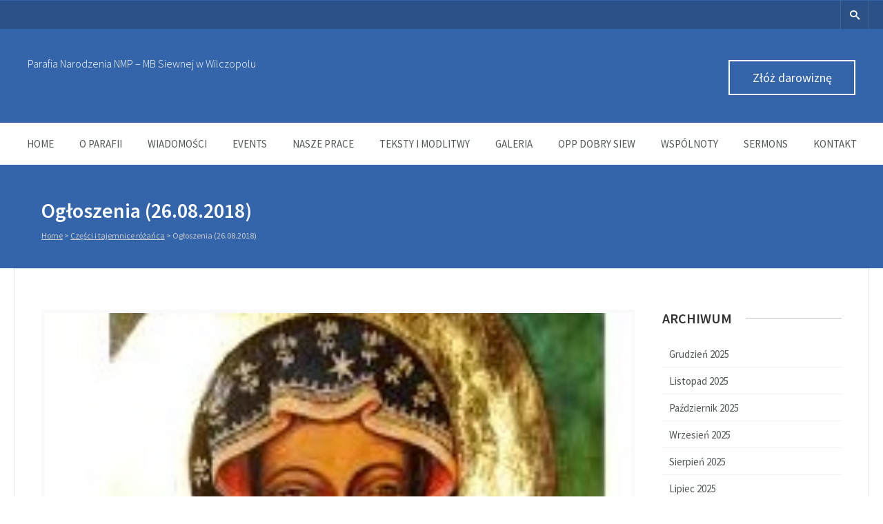

--- FILE ---
content_type: text/html; charset=UTF-8
request_url: https://parafiawilczopole.pl/2018/08/26/ogloszenia-26-08-2018/
body_size: 9540
content:

<!DOCTYPE html>
<html lang="pl-PL">
<head>
	<meta charset="UTF-8" />

	<!-- Mobile Specific Meta -->
	<meta name="viewport" content="width=device-width, initial-scale=1, maximum-scale=1">

	<title>Ogłoszenia (26.08.2018) &#8211; Parafia Narodzenia Najświętszej Maryi Panny &#8211; Matki Bożej Siewnej</title>
<link rel='dns-prefetch' href='//js.stripe.com' />
<link rel='dns-prefetch' href='//ajax.googleapis.com' />
<link rel='dns-prefetch' href='//s.w.org' />
<link rel="alternate" type="application/rss+xml" title="Parafia Narodzenia Najświętszej Maryi Panny - Matki Bożej Siewnej &raquo; Kanał z wpisami" href="https://parafiawilczopole.pl/feed/" />
<link rel="alternate" type="application/rss+xml" title="Parafia Narodzenia Najświętszej Maryi Panny - Matki Bożej Siewnej &raquo; Kanał z komentarzami" href="https://parafiawilczopole.pl/comments/feed/" />
		<script type="text/javascript">
			window._wpemojiSettings = {"baseUrl":"https:\/\/s.w.org\/images\/core\/emoji\/12.0.0-1\/72x72\/","ext":".png","svgUrl":"https:\/\/s.w.org\/images\/core\/emoji\/12.0.0-1\/svg\/","svgExt":".svg","source":{"concatemoji":"https:\/\/parafiawilczopole.pl\/wp-includes\/js\/wp-emoji-release.min.js?ver=5.2.2"}};
			!function(a,b,c){function d(a,b){var c=String.fromCharCode;l.clearRect(0,0,k.width,k.height),l.fillText(c.apply(this,a),0,0);var d=k.toDataURL();l.clearRect(0,0,k.width,k.height),l.fillText(c.apply(this,b),0,0);var e=k.toDataURL();return d===e}function e(a){var b;if(!l||!l.fillText)return!1;switch(l.textBaseline="top",l.font="600 32px Arial",a){case"flag":return!(b=d([55356,56826,55356,56819],[55356,56826,8203,55356,56819]))&&(b=d([55356,57332,56128,56423,56128,56418,56128,56421,56128,56430,56128,56423,56128,56447],[55356,57332,8203,56128,56423,8203,56128,56418,8203,56128,56421,8203,56128,56430,8203,56128,56423,8203,56128,56447]),!b);case"emoji":return b=d([55357,56424,55356,57342,8205,55358,56605,8205,55357,56424,55356,57340],[55357,56424,55356,57342,8203,55358,56605,8203,55357,56424,55356,57340]),!b}return!1}function f(a){var c=b.createElement("script");c.src=a,c.defer=c.type="text/javascript",b.getElementsByTagName("head")[0].appendChild(c)}var g,h,i,j,k=b.createElement("canvas"),l=k.getContext&&k.getContext("2d");for(j=Array("flag","emoji"),c.supports={everything:!0,everythingExceptFlag:!0},i=0;i<j.length;i++)c.supports[j[i]]=e(j[i]),c.supports.everything=c.supports.everything&&c.supports[j[i]],"flag"!==j[i]&&(c.supports.everythingExceptFlag=c.supports.everythingExceptFlag&&c.supports[j[i]]);c.supports.everythingExceptFlag=c.supports.everythingExceptFlag&&!c.supports.flag,c.DOMReady=!1,c.readyCallback=function(){c.DOMReady=!0},c.supports.everything||(h=function(){c.readyCallback()},b.addEventListener?(b.addEventListener("DOMContentLoaded",h,!1),a.addEventListener("load",h,!1)):(a.attachEvent("onload",h),b.attachEvent("onreadystatechange",function(){"complete"===b.readyState&&c.readyCallback()})),g=c.source||{},g.concatemoji?f(g.concatemoji):g.wpemoji&&g.twemoji&&(f(g.twemoji),f(g.wpemoji)))}(window,document,window._wpemojiSettings);
		</script>
		<style type="text/css">
img.wp-smiley,
img.emoji {
	display: inline !important;
	border: none !important;
	box-shadow: none !important;
	height: 1em !important;
	width: 1em !important;
	margin: 0 .07em !important;
	vertical-align: -0.1em !important;
	background: none !important;
	padding: 0 !important;
}
</style>
	<link rel='stylesheet' id='wp-block-library-css'  href='https://parafiawilczopole.pl/wp-includes/css/dist/block-library/style.min.css?ver=5.2.2' type='text/css' media='all' />
<link rel='stylesheet' id='benevolence-style-css'  href='https://parafiawilczopole.pl/wp-content/themes/benevolence-wpl/style.css?ver=2013-07-18' type='text/css' media='all' />
<link rel='stylesheet' id='fonts-css'  href='https://parafiawilczopole.pl/wp-content/themes/benevolence-wpl/css/icomoon/style.css?ver=5.2.2' type='text/css' media='all' />
<link rel='stylesheet' id='flexslider-css'  href='https://parafiawilczopole.pl/wp-content/themes/benevolence-wpl/css/flexslider.css?ver=5.2.2' type='text/css' media='all' />
<link rel='stylesheet' id='grid-css'  href='https://parafiawilczopole.pl/wp-content/themes/benevolence-wpl/css/grid.css?ver=5.2.2' type='text/css' media='all' />
<link rel='stylesheet' id='__EPYT__style-css'  href='https://parafiawilczopole.pl/wp-content/plugins/youtube-embed-plus/styles/ytprefs.min.css?ver=13.4.2' type='text/css' media='all' />
<style id='__EPYT__style-inline-css' type='text/css'>

                .epyt-gallery-thumb {
                        width: 33.333%;
                }
                
</style>
<script type='text/javascript' src='https://parafiawilczopole.pl/wp-includes/js/jquery/jquery.js?ver=1.12.4-wp'></script>
<script type='text/javascript' src='https://parafiawilczopole.pl/wp-includes/js/jquery/jquery-migrate.min.js?ver=1.4.1'></script>
<script type='text/javascript'>
/* <![CDATA[ */
var _EPYT_ = {"ajaxurl":"https:\/\/parafiawilczopole.pl\/wp-admin\/admin-ajax.php","security":"34c26b76bf","gallery_scrolloffset":"20","eppathtoscripts":"https:\/\/parafiawilczopole.pl\/wp-content\/plugins\/youtube-embed-plus\/scripts\/","eppath":"https:\/\/parafiawilczopole.pl\/wp-content\/plugins\/youtube-embed-plus\/","epresponsiveselector":"[\"iframe.__youtube_prefs_widget__\"]","epdovol":"1","version":"13.4.2","evselector":"iframe.__youtube_prefs__[src], iframe[src*=\"youtube.com\/embed\/\"], iframe[src*=\"youtube-nocookie.com\/embed\/\"]","ajax_compat":"","ytapi_load":"light","pause_others":"","stopMobileBuffer":"1","vi_active":"","vi_js_posttypes":[]};
/* ]]> */
</script>
<script type='text/javascript' src='https://parafiawilczopole.pl/wp-content/plugins/youtube-embed-plus/scripts/ytprefs.min.js?ver=13.4.2'></script>
<link rel='https://api.w.org/' href='https://parafiawilczopole.pl/wp-json/' />
<link rel="EditURI" type="application/rsd+xml" title="RSD" href="https://parafiawilczopole.pl/xmlrpc.php?rsd" />
<link rel="wlwmanifest" type="application/wlwmanifest+xml" href="https://parafiawilczopole.pl/wp-includes/wlwmanifest.xml" /> 
<link rel='prev' title='Program Dnia Dziękczynienia 2.09.2018' href='https://parafiawilczopole.pl/2018/08/25/program-dnia-dziekczynienia-2-09-2018/' />
<link rel='next' title='Ogłoszenia (16.09.2018)' href='https://parafiawilczopole.pl/2018/09/15/ogloszenia-16-09-2018/' />
<meta name="generator" content="WordPress 5.2.2" />
<link rel="canonical" href="https://parafiawilczopole.pl/2018/08/26/ogloszenia-26-08-2018/" />
<link rel='shortlink' href='https://parafiawilczopole.pl/?p=2156' />
<link rel="alternate" type="application/json+oembed" href="https://parafiawilczopole.pl/wp-json/oembed/1.0/embed?url=https%3A%2F%2Fparafiawilczopole.pl%2F2018%2F08%2F26%2Fogloszenia-26-08-2018%2F" />
<link rel="alternate" type="text/xml+oembed" href="https://parafiawilczopole.pl/wp-json/oembed/1.0/embed?url=https%3A%2F%2Fparafiawilczopole.pl%2F2018%2F08%2F26%2Fogloszenia-26-08-2018%2F&#038;format=xml" />


				<style>
			a, a:visited { color: #239fdb;}

			a:focus, a:active, a:hover, article.list:hover .entry-header a, article.item:hover:hover h1 a, .widget-event-body .event-info a:hover, article.item a.read-more-button { color: #239fdb; }

			#masthead, #toolbar .language-menu li a:hover, #toolbar .language-menu li.current a, .widget ul li:hover, article.list .entry-meta .read-more-button, article.item:hover a.read-more-button, #postnav .nav-previous, #postnav .nav-next, .tabs_table .tabs li a, .tabs_table, .owl-Navigation a, .widget_archive .current_page_item, .widget-event-body .past-cal .past-ev:hover a, .widget-event-body .past-cal .calendar-ev:hover a { background: #3465aa }

			article.list .entry-meta .read-more-button, article.item a.read-more-button, .woocommerce a.button.add_to_cart_button  {border: 1px solid #3465aa}

			article.list:hover .entry-meta .read-more-button, article.item a.read-more-button, .woocommerce a.button.add_to_cart_button, .woocommerce #respond input#submit, .woocommerce a.button, .woocommerce button.button, .woocommerce input.button, .woocommerce #respond input#submit.alt, .woocommerce a.button.alt, .woocommerce button.button.alt, .woocommerce input.button.alt, .woocommerce .star-rating span {color: #3465aa}

			.WPlookAnounce, .widget-title span a, .widget-event-body .event-day-month .event-day, .acumulated, .cause-details, .accent-widget-detailes, .woocommerce ul.products li.product:hover .add_to_cart_button, .woocommerce-page ul.products li.product:hover .add_to_cart_button, .woocommerce .widget_price_filter .ui-slider .ui-slider-handle, .woocommerce .widget_price_filter .ui-slider .ui-slider-range, .woocommerce #respond input#submit:hover, .woocommerce a.button:hover, .woocommerce button.button:hover, .woocommerce input.button:hover, .woocommerce #respond input#submit.alt:hover, .woocommerce a.button.alt:hover, .woocommerce button.button.alt:hover, .woocommerce input.button.alt:hover {background: #3465aa;}

			.entry-content blockquote { border-left: 3px solid #3465aa;}

			.woocommerce #respond input#submit, .woocommerce a.button, .woocommerce button.button, .woocommerce input.button, .woocommerce #respond input#submit.alt, .woocommerce a.button.alt, .woocommerce button.button.alt, .woocommerce input.button.alt { border-color: #3465aa; }

			.widget-title span a:hover, .widget-event-body .event-day-month .event-month, .site-navigation.main-navigation .menu li:hover > a, .site-navigation.main-navigation .menu li a:hover, .mean-container .mean-nav ul li a.mean-expand:hover, #postnav .nav-previous:hover, #postnav .nav-next:hover, .wpcf7-submit:hover, .woocommerce .widget_price_filter .price_slider_wrapper .ui-widget-content, .woocommerce .widget_price_filter .price_slider_wrapper .ui-widget-content { background: #dd3333; }

			.mean-container .mean-nav ul li a:hover, .mean-container a.meanmenu-reveal, .buttonsx, .wpcf7-submit {color: #dd3333;}

			.entry-header-comments .read-more-button:hover, .buttonsx, .wpcf7-submit {border-color: #dd3333;}

			.site-navigation.main-navigation .menu .current-menu-item > a, .site-navigation.main-navigation .menu .current-menu-ancestor > a, .entry-header-comments .read-more-button:hover, .buttonsx:hover, .error-text, .widget ul li ul li:hover { color: #fff; background: #dd3333;}

			#colophon {background: #202020}

			#colophon p, #colophon a, #colophon aside, #colophon ul li a {color: #ccc}

			#colophon h1, #colophon h2, #colophon h3, #colophon h4, #colophon h5, #colophon h6, #colophon aside h3 {color: #fff}

			#content h1, #content h2, #content h3, #content h4, #content h5, #content h6, .info-box .info-row span {color: #239fdb}

			.woocommerce div.product p.price, .woocommerce div.product span.price, .woocommerce div.product .stock, .woocommerce ul.products li.product .price { color:; }

			.woocommerce span.onsale { background-color:; }

		</style>
	<style></style>		<style type="text/css">
								#site-title{ position: absolute !important; clip: rect(1px 1px 1px 1px); /* IE6, IE7 */ clip: rect(1px, 1px, 1px, 1px); }
						</style>
		<link rel="icon" href="https://parafiawilczopole.pl/wp-content/uploads/2017/04/cropped-cropped-top-32x32.jpeg" sizes="32x32" />
<link rel="icon" href="https://parafiawilczopole.pl/wp-content/uploads/2017/04/cropped-cropped-top-192x192.jpeg" sizes="192x192" />
<link rel="apple-touch-icon-precomposed" href="https://parafiawilczopole.pl/wp-content/uploads/2017/04/cropped-cropped-top-180x180.jpeg" />
<meta name="msapplication-TileImage" content="https://parafiawilczopole.pl/wp-content/uploads/2017/04/cropped-cropped-top-270x270.jpeg" />
</head>
<body class="post-template-default single single-post postid-2156 single-format-standard">
<div id="page" class="hfeed site">
	<header id="masthead" class="site-header" role="banner">
		<div id="toolbar">
			<div class="container_12">
				<!-- Language menu -->
				
				<!-- Social Icons -->
				<div>
					<ul class="share-items">
						
												
						
						
													<!-- RSS Link Button -->
							<li class="share-item-icon-search"><a href="#"><i class="icon-search"></i></a>
								<ul class="search-items radius-bottom">
									<li>
										<div class="search-form">
											<form role="search" method="get" id="searchform" action="https://parafiawilczopole.pl/">
												<div>
													<input type="text" value="Szukaj" name="s" id="s" onfocus="if(this.value==this.defaultValue)this.value='';" onblur="if(this.value=='')this.value=this.defaultValue;"/>
													<input type="submit" id="searchsubmit" value="Search" />
												</div>
											</form>
										</div>
									</li>
								</ul>
							</li>
											</ul>
				</div>
				<div class="clear"></div>
			</div>
		</div>
		<div class="logo-online-giving">
			<div class="container_12">

				<!-- Site title and description -->
				<div class="grid_7 branding">
											<h1 id="site-title"><a href="https://parafiawilczopole.pl/" title="Parafia Narodzenia Najświętszej Maryi Panny &#8211; Matki Bożej Siewnej - Parafia Narodzenia NMP &#8211; MB Siewnej w Wilczopolu" rel="home"> Parafia Narodzenia Najświętszej Maryi Panny &#8211; Matki Bożej Siewnej </a></h1>

						<h2 id="site-description">Parafia Narodzenia NMP &#8211; MB Siewnej w Wilczopolu</h2>
									</div>

				<!-- Social Networking and Donation Button -->
				<div class="grid_5 frighti">
					<div class="header-links">

						<!-- Display the shopping cart if WooCommerce is active -->
												
													<!-- Donation Button -->
							<div class="make-donation">
								<a href="https://www.paypal.com/donate?hosted_button_id=EB3LZ9TBQ6YNY" title="Złóż darowiznę">Złóż darowiznę </a>
							</div>
						
					</div>
				</div>
				<div class="clear"></div>

			</div>
		</div>
		<div class="clear"></div>

			<div class="menu">

					<nav role="navigation" class="site-navigation main-navigation" id="site-navigation">
						<div class="responsive container_12"></div>
						<div class="container_12 non-res">
							<ul id="menu-main-menu" class="menu"><li id="menu-item-1026" class="menu-item menu-item-type-post_type menu-item-object-page menu-item-home menu-item-1026"><a href="https://parafiawilczopole.pl/">Home</a></li>
<li id="menu-item-1011" class="menu-item menu-item-type-post_type menu-item-object-page menu-item-has-children menu-item-1011"><a href="https://parafiawilczopole.pl/about-us/">O parafii</a>
<ul class="sub-menu">
	<li id="menu-item-1027" class="menu-item menu-item-type-post_type menu-item-object-page menu-item-1027"><a href="https://parafiawilczopole.pl/about-us/our-values/">Historia parafii</a></li>
	<li id="menu-item-1046" class="menu-item menu-item-type-post_type menu-item-object-page menu-item-1046"><a href="https://parafiawilczopole.pl/about-us/left-sidebar/">Porządek nabożeństw</a></li>
	<li id="menu-item-1029" class="menu-item menu-item-type-post_type menu-item-object-page menu-item-1029"><a href="https://parafiawilczopole.pl/about-us/full-width-page/">Kancelaria</a></li>
	<li id="menu-item-1024" class="menu-item menu-item-type-post_type menu-item-object-page menu-item-has-children menu-item-1024"><a href="https://parafiawilczopole.pl/staff/">Personel</a>
	<ul class="sub-menu">
		<li id="menu-item-973" class="menu-item menu-item-type-taxonomy menu-item-object-wpl_staff_category menu-item-973"><a href="https://parafiawilczopole.pl/staff-category/pastors/">Proboszcz</a></li>
		<li id="menu-item-970" class="menu-item menu-item-type-taxonomy menu-item-object-wpl_staff_category menu-item-970"><a href="https://parafiawilczopole.pl/staff-category/church-secretary/">Rada parafialna</a></li>
		<li id="menu-item-974" class="menu-item menu-item-type-taxonomy menu-item-object-wpl_staff_category menu-item-974"><a href="https://parafiawilczopole.pl/staff-category/music-department/">Music Department</a></li>
	</ul>
</li>
	<li id="menu-item-3855" class="menu-item menu-item-type-post_type menu-item-object-page menu-item-3855"><a href="https://parafiawilczopole.pl/about-us/standardy-ochrony-dzieci-w-parafii-pw-narodzenia-nmp-mb-siewnej-w-wilczopolu/">Standardy ochrony dzieci w parafii pw. Narodzenia NMP-MB Siewnej w Wilczopolu</a></li>
	<li id="menu-item-1036" class="menu-item menu-item-type-post_type menu-item-object-page menu-item-1036"><a href="https://parafiawilczopole.pl/alerts/">Alerts</a></li>
	<li id="menu-item-1035" class="menu-item menu-item-type-post_type menu-item-object-page menu-item-1035"><a href="https://parafiawilczopole.pl/buttons/">Buttons</a></li>
	<li id="menu-item-1037" class="menu-item menu-item-type-post_type menu-item-object-page menu-item-1037"><a href="https://parafiawilczopole.pl/text-elements/">Text Elements</a></li>
	<li id="menu-item-975" class="menu-item menu-item-type-custom menu-item-object-custom menu-item-975"><a href="http://themes.wplook.com/benevolence/404">404 Error page</a></li>
</ul>
</li>
<li id="menu-item-1019" class="newspage menu-item menu-item-type-post_type menu-item-object-page menu-item-has-children menu-item-1019"><a href="https://parafiawilczopole.pl/news/">Wiadomości</a>
<ul class="sub-menu">
	<li id="menu-item-1259" class="menu-item menu-item-type-taxonomy menu-item-object-category menu-item-1259"><a href="https://parafiawilczopole.pl/category/wiadomosci/ogloszenia-parafialne/">Ogłoszenia parafialne</a></li>
	<li id="menu-item-1260" class="menu-item menu-item-type-taxonomy menu-item-object-category menu-item-1260"><a href="https://parafiawilczopole.pl/category/wiadomosci/wydarzenia/">Wydarzenia</a></li>
</ul>
</li>
<li id="menu-item-967" class="menu-item menu-item-type-custom menu-item-object-custom menu-item-has-children menu-item-967"><a href="#">Events</a>
<ul class="sub-menu">
	<li id="menu-item-1025" class="menu-item menu-item-type-post_type menu-item-object-page menu-item-1025"><a href="https://parafiawilczopole.pl/upcoming-events/">Nadchodzące wydarzenia</a></li>
	<li id="menu-item-1049" class="menu-item menu-item-type-post_type menu-item-object-page menu-item-1049"><a href="https://parafiawilczopole.pl/past-events/">Minione wydarzenia</a></li>
	<li id="menu-item-1047" class="menu-item menu-item-type-post_type menu-item-object-page menu-item-1047"><a href="https://parafiawilczopole.pl/google-calendar/">Kalendarz Google</a></li>
	<li id="menu-item-1017" class="menu-item menu-item-type-post_type menu-item-object-page menu-item-1017"><a href="https://parafiawilczopole.pl/events-calendar/">Kalendarz wydarzeń</a></li>
</ul>
</li>
<li id="menu-item-1012" class="menu-item menu-item-type-post_type menu-item-object-page menu-item-has-children menu-item-1012"><a href="https://parafiawilczopole.pl/causes/">Nasze prace</a>
<ul class="sub-menu">
	<li id="menu-item-976" class="menu-item menu-item-type-taxonomy menu-item-object-wpl_causes_category menu-item-976"><a href="https://parafiawilczopole.pl/causes-category/international/">Remont zakrystii</a></li>
	<li id="menu-item-978" class="menu-item menu-item-type-taxonomy menu-item-object-wpl_causes_category menu-item-978"><a href="https://parafiawilczopole.pl/causes-category/human-services/">Wirtualna taca</a></li>
</ul>
</li>
<li id="menu-item-982" class="menu-item menu-item-type-custom menu-item-object-custom menu-item-has-children menu-item-982"><a href="#">Teksty i modlitwy</a>
<ul class="sub-menu">
	<li id="menu-item-986" class="menu-item menu-item-type-taxonomy menu-item-object-wpl_documents_category menu-item-986"><a href="https://parafiawilczopole.pl/document-category/newsletter/">Modlitwy</a></li>
	<li id="menu-item-985" class="menu-item menu-item-type-taxonomy menu-item-object-wpl_documents_category menu-item-985"><a href="https://parafiawilczopole.pl/document-category/annual-report/">Artykuły</a></li>
	<li id="menu-item-983" class="menu-item menu-item-type-taxonomy menu-item-object-wpl_documents_category menu-item-983"><a href="https://parafiawilczopole.pl/document-category/books/">Polecane książki</a></li>
	<li id="menu-item-984" class="menu-item menu-item-type-taxonomy menu-item-object-wpl_documents_category menu-item-984"><a href="https://parafiawilczopole.pl/document-category/flyers/">Listy Arcybiskupa i Episkopatu</a></li>
</ul>
</li>
<li id="menu-item-1018" class="menu-item menu-item-type-post_type menu-item-object-page menu-item-1018"><a href="https://parafiawilczopole.pl/galleries/">Galeria</a></li>
<li id="menu-item-1021" class="menu-item menu-item-type-post_type menu-item-object-page menu-item-has-children menu-item-1021"><a href="https://parafiawilczopole.pl/projects/">OPP Dobry Siew</a>
<ul class="sub-menu">
	<li id="menu-item-1048" class="menu-item menu-item-type-post_type menu-item-object-page menu-item-1048"><a href="https://parafiawilczopole.pl/projects-grid/">Projekty</a></li>
	<li id="menu-item-1000" class="menu-item menu-item-type-taxonomy menu-item-object-wpl_projects_category menu-item-1000"><a href="https://parafiawilczopole.pl/projects-category/active/">Sprawozdania roczne</a></li>
	<li id="menu-item-1001" class="menu-item menu-item-type-taxonomy menu-item-object-wpl_projects_category menu-item-1001"><a href="https://parafiawilczopole.pl/projects-category/past-projects/">Konto bankowe</a></li>
</ul>
</li>
<li id="menu-item-1030" class="menu-item menu-item-type-post_type menu-item-object-page menu-item-has-children menu-item-1030"><a href="https://parafiawilczopole.pl/ministries/">Wspólnoty</a>
<ul class="sub-menu">
	<li id="menu-item-1034" class="menu-item menu-item-type-post_type menu-item-object-post_ministries menu-item-1034"><a href="https://parafiawilczopole.pl/ministry/czesci-rozanca/">Neokatechumenat</a></li>
	<li id="menu-item-1031" class="menu-item menu-item-type-post_type menu-item-object-post_ministries menu-item-1031"><a href="https://parafiawilczopole.pl/ministry/przyjaciele-oblubienca/">„Przyjaciele Oblubieńca”</a></li>
	<li id="menu-item-1033" class="menu-item menu-item-type-post_type menu-item-object-post_ministries menu-item-1033"><a href="https://parafiawilczopole.pl/ministry/prison-ministry-3/">Kółka różańcowe</a></li>
	<li id="menu-item-1032" class="menu-item menu-item-type-post_type menu-item-object-post_ministries menu-item-1032"><a href="https://parafiawilczopole.pl/ministry/church-music/">Koło Gospodyń Wiejskich w Wilczopolu</a></li>
</ul>
</li>
<li id="menu-item-1022" class="menu-item menu-item-type-post_type menu-item-object-page menu-item-1022"><a href="https://parafiawilczopole.pl/sermons/">Sermons</a></li>
<li id="menu-item-1014" class="menu-item menu-item-type-post_type menu-item-object-page menu-item-1014"><a href="https://parafiawilczopole.pl/contact-us/">Kontakt</a></li>
</ul>						</div>
					</nav>
					<div class="clear"></div>
			</div>

			
	<!-- Page header -->
	<div class="page-header">
																
		<div class="container_12">
			<div class="header-bg no-headerimg ">
				<div class="grid_10 ml header-title">
					<!-- Site Title -->
					<h1>
						Ogłoszenia (26.08.2018)					</h1>

					<!-- Rootline / Breadcrumb -->
											<div id="rootline">
							<a href="https://parafiawilczopole.pl/">Home</a> > <a href="https://parafiawilczopole.pl/category/czesci-rozanca/">Części i tajemnice różańca</a> > <span class="current">Ogłoszenia (26.08.2018)</span>						</div>
									</div>
				<div class="grid_2 ml"></div>
			</div>
		</div>
	</div>
	<div class="clear"></div>

		<div class="clear"></div>
	</header><!-- #masthead .site-header -->
<div id="main" class="site-main container_12">
	<div id="primary" class="content-area grid_9 ml">
		<div id="content" class="site-content">
		
								
	<article id="post-2156" class="single post-2156 post type-post status-publish format-standard has-post-thumbnail hentry category-czesci-rozanca">

		<div class="entry-content">
										<figure class="content-image">
					<img width="200" height="150" src="https://parafiawilczopole.pl/wp-content/uploads/2018/08/czestochowska200.jpg" class="attachment-gallery-image size-gallery-image wp-post-image" alt="" />				</figure>
						<div class="clear"></div>

						<ol>
<li>Dziś Uroczystość NMP Częstochowskiej. Odpust w Żabiej Woli w Kazimierzówce.</li>
<li>W najbliższą sobotę 1.09 o godz. 7.00 wyruszy spod katedry pielgrzymka do Wąwolnicy – Grupa Lublin-Południe z naszego dekanatu. Zaproszenie arcybiskupa przeczytać.</li>
<li>Taca inwestycyjna z ubiegłej niedzieli wyniosła równo 2000 zł. Ofiara bezimienna na organy 500 zł. Obecnie w renowacji są 2 wiatrownice – m.in. dokonywana jest wymiana elektrozaworów, dzięki którym doprowadzane jest powietrze do piszczałek – koszt elektrozaworów, a jest ich bardzo dużo ok. 15.000 zł.</li>
<li>W przyszłą niedzielę Dzień Dziękczynienia w naszej parafii. Msza św. dziękczynna o godz. 12.00. Po niej przemarsz na boisko za szkołę i tam rozpoczniemy świętowanie. Bardzo proszę o pomoc strażaków i wszystkich, kto mógłby się włączyć do rozstawiania namiotów. Prace zaczynamy o 8.00. Będzie otwarta szkoła, żeby przynosić ciasta i inne produkty.</li>
<li>Przypominam, że trzeba zrobić: pierogi, ciasta, grochówka, smalec, chleb, ogórki, bigos itd. Potrzebne są fanty, rzeczy na licytację. Kto z pracy mógłby załatwić jakieś bony, talony, bilety, wejściówki na basen itd. Dziś przed kościołem będzie ministrant z puszką na ofiary na fanty. Do tej pory do puszki zebraliśmy 140 zł. Przez cały tydzień będzie otwarty przedsionek kościoła i tam będzie można przynosić fanty lub ofiary na fanty.</li>
<li>Kto chciałby włączyć się do obsługi stanowisk festynowych? Zapraszam do obsługi stanowisk także młodzież.</li>
<li>Ogromna prośba, żeby poprzez facebooka rozesłać zaproszenie na nasz Dzień Dziękczynienia. Proszę o przekazanie info z plakatem z mojego profilu bądź z  profilu naszej parafii.</li>
<li>W tym roku odpust parafialny w niedzielę 9.09.2018, samo święto Narodzenia NMP wypada 8 września w sobotę, dlatego w tym roku rekolekcje przed odpustem rozpoczniemy w piątek 7.09 o godz. 18.00 mszą w wigilię Uroczystości Narodzenia NMP, następnie w sobotę 8.września, będzie to również dzień spowiedzi msze o 9.00 i 18.00. Spowiedź pół godz. przed mszami. Głosi ks. dr Krzysztof Kwiatkowski, kanclerz kurii. W niedzielę odpustową 9.09.2018 poprowadzi ks. infułat Jan Pęzioł z sanktuarium MB w Wąwolnicy.</li>
</ol>
					</div>

		<div class="entry-meta-news">
										<time class="entry-time" datetime="2018-08-26T08:33:01+01:00"><i class="icon-clock"></i> 26 sierpnia 2018o08:33</time>
			
										<span class="entry-author"><a href="https://parafiawilczopole.pl/author/rmuszynski/"><i class="icon-user"></i> rmuszynski</a></span>
			
						
										<span class="entry-category"><i class="icon-folder"></i> <a href="https://parafiawilczopole.pl/category/czesci-rozanca/" rel="category tag">Części i tajemnice różańca</a></span>
			
										<span class="share-via-box">
					<span class="share-via fleft">Udostępnij: </span>
					<span class="fright share-btns">
								<a title="Facebook" class="share-icon-fb" id="fbbutton" onclick="fbwindows('http://www.facebook.com/sharer.php?u=https%3A%2F%2Fparafiawilczopole.pl%2F2018%2F08%2F26%2Fogloszenia-26-08-2018%2F'); return false;"><i class="icon-facebook"></i></a>
		<a title="Twitter" class="share-icon-tw" id="twbutton" onClick="twwindows('http://twitter.com/intent/tweet?text=Og%C5%82oszenia+%2826.08.2018%29&url=https%3A%2F%2Fparafiawilczopole.pl%2F2018%2F08%2F26%2Fogloszenia-26-08-2018%2F'); return false;"><i class="icon-twitter"></i></a>
		<a title="Pinterest" class="share-icon-pt" id="pinbutton" onClick="pinwindows('http://pinterest.com/pin/create/button/?url=https%3A%2F%2Fparafiawilczopole.pl%2F2018%2F08%2F26%2Fogloszenia-26-08-2018%2F&media=');"><i class="icon-pinterest"></i></a>
		<a title="Google+" class="share-icon-gp" id="gpbutton" onClick="gpwindows('https://plus.google.com/share?url=https%3A%2F%2Fparafiawilczopole.pl%2F2018%2F08%2F26%2Fogloszenia-26-08-2018%2F');"><i class="icon-googleplus"></i></a>
						</span>
				</span>
			
			<div class="clear"></div>
		</div>

		<div class="clear"></div>
	</article>

	
<a name="comments"></a>
<div class="comments">
	
								</div>
<!-- end #comments -->

			
					</div>
	</div>

	
<div id="secondary" class="widget-area grid_3">
	<aside id="archives-3" class="widget widget_archive"><div class="widget-title"><h3>Archiwum</h3><div class="clear"></div></div>		<ul>
				<li><a href='https://parafiawilczopole.pl/2025/12/'>Grudzień 2025</a></li>
	<li><a href='https://parafiawilczopole.pl/2025/11/'>Listopad 2025</a></li>
	<li><a href='https://parafiawilczopole.pl/2025/10/'>Październik 2025</a></li>
	<li><a href='https://parafiawilczopole.pl/2025/09/'>Wrzesień 2025</a></li>
	<li><a href='https://parafiawilczopole.pl/2025/08/'>Sierpień 2025</a></li>
	<li><a href='https://parafiawilczopole.pl/2025/07/'>Lipiec 2025</a></li>
	<li><a href='https://parafiawilczopole.pl/2025/06/'>Czerwiec 2025</a></li>
	<li><a href='https://parafiawilczopole.pl/2025/05/'>Maj 2025</a></li>
	<li><a href='https://parafiawilczopole.pl/2025/04/'>Kwiecień 2025</a></li>
	<li><a href='https://parafiawilczopole.pl/2025/03/'>Marzec 2025</a></li>
	<li><a href='https://parafiawilczopole.pl/2024/12/'>Grudzień 2024</a></li>
	<li><a href='https://parafiawilczopole.pl/2024/11/'>Listopad 2024</a></li>
	<li><a href='https://parafiawilczopole.pl/2024/10/'>Październik 2024</a></li>
	<li><a href='https://parafiawilczopole.pl/2024/09/'>Wrzesień 2024</a></li>
	<li><a href='https://parafiawilczopole.pl/2024/08/'>Sierpień 2024</a></li>
	<li><a href='https://parafiawilczopole.pl/2024/07/'>Lipiec 2024</a></li>
	<li><a href='https://parafiawilczopole.pl/2024/06/'>Czerwiec 2024</a></li>
	<li><a href='https://parafiawilczopole.pl/2024/05/'>Maj 2024</a></li>
	<li><a href='https://parafiawilczopole.pl/2024/04/'>Kwiecień 2024</a></li>
	<li><a href='https://parafiawilczopole.pl/2024/03/'>Marzec 2024</a></li>
	<li><a href='https://parafiawilczopole.pl/2024/02/'>Luty 2024</a></li>
	<li><a href='https://parafiawilczopole.pl/2023/12/'>Grudzień 2023</a></li>
	<li><a href='https://parafiawilczopole.pl/2023/11/'>Listopad 2023</a></li>
	<li><a href='https://parafiawilczopole.pl/2023/09/'>Wrzesień 2023</a></li>
	<li><a href='https://parafiawilczopole.pl/2023/06/'>Czerwiec 2023</a></li>
	<li><a href='https://parafiawilczopole.pl/2023/04/'>Kwiecień 2023</a></li>
	<li><a href='https://parafiawilczopole.pl/2023/03/'>Marzec 2023</a></li>
	<li><a href='https://parafiawilczopole.pl/2023/02/'>Luty 2023</a></li>
	<li><a href='https://parafiawilczopole.pl/2023/01/'>Styczeń 2023</a></li>
	<li><a href='https://parafiawilczopole.pl/2022/12/'>Grudzień 2022</a></li>
	<li><a href='https://parafiawilczopole.pl/2022/11/'>Listopad 2022</a></li>
	<li><a href='https://parafiawilczopole.pl/2022/10/'>Październik 2022</a></li>
	<li><a href='https://parafiawilczopole.pl/2022/09/'>Wrzesień 2022</a></li>
	<li><a href='https://parafiawilczopole.pl/2022/08/'>Sierpień 2022</a></li>
	<li><a href='https://parafiawilczopole.pl/2022/06/'>Czerwiec 2022</a></li>
	<li><a href='https://parafiawilczopole.pl/2022/05/'>Maj 2022</a></li>
	<li><a href='https://parafiawilczopole.pl/2022/04/'>Kwiecień 2022</a></li>
	<li><a href='https://parafiawilczopole.pl/2022/03/'>Marzec 2022</a></li>
	<li><a href='https://parafiawilczopole.pl/2022/01/'>Styczeń 2022</a></li>
	<li><a href='https://parafiawilczopole.pl/2021/12/'>Grudzień 2021</a></li>
	<li><a href='https://parafiawilczopole.pl/2021/11/'>Listopad 2021</a></li>
	<li><a href='https://parafiawilczopole.pl/2021/10/'>Październik 2021</a></li>
	<li><a href='https://parafiawilczopole.pl/2021/09/'>Wrzesień 2021</a></li>
	<li><a href='https://parafiawilczopole.pl/2021/08/'>Sierpień 2021</a></li>
	<li><a href='https://parafiawilczopole.pl/2021/07/'>Lipiec 2021</a></li>
	<li><a href='https://parafiawilczopole.pl/2021/06/'>Czerwiec 2021</a></li>
	<li><a href='https://parafiawilczopole.pl/2021/05/'>Maj 2021</a></li>
	<li><a href='https://parafiawilczopole.pl/2021/04/'>Kwiecień 2021</a></li>
	<li><a href='https://parafiawilczopole.pl/2021/03/'>Marzec 2021</a></li>
	<li><a href='https://parafiawilczopole.pl/2021/02/'>Luty 2021</a></li>
	<li><a href='https://parafiawilczopole.pl/2021/01/'>Styczeń 2021</a></li>
	<li><a href='https://parafiawilczopole.pl/2020/12/'>Grudzień 2020</a></li>
	<li><a href='https://parafiawilczopole.pl/2020/11/'>Listopad 2020</a></li>
	<li><a href='https://parafiawilczopole.pl/2020/10/'>Październik 2020</a></li>
	<li><a href='https://parafiawilczopole.pl/2020/09/'>Wrzesień 2020</a></li>
	<li><a href='https://parafiawilczopole.pl/2020/08/'>Sierpień 2020</a></li>
	<li><a href='https://parafiawilczopole.pl/2020/06/'>Czerwiec 2020</a></li>
	<li><a href='https://parafiawilczopole.pl/2020/05/'>Maj 2020</a></li>
	<li><a href='https://parafiawilczopole.pl/2020/04/'>Kwiecień 2020</a></li>
	<li><a href='https://parafiawilczopole.pl/2020/03/'>Marzec 2020</a></li>
	<li><a href='https://parafiawilczopole.pl/2020/01/'>Styczeń 2020</a></li>
	<li><a href='https://parafiawilczopole.pl/2019/12/'>Grudzień 2019</a></li>
	<li><a href='https://parafiawilczopole.pl/2019/11/'>Listopad 2019</a></li>
	<li><a href='https://parafiawilczopole.pl/2019/10/'>Październik 2019</a></li>
	<li><a href='https://parafiawilczopole.pl/2019/09/'>Wrzesień 2019</a></li>
	<li><a href='https://parafiawilczopole.pl/2019/08/'>Sierpień 2019</a></li>
	<li><a href='https://parafiawilczopole.pl/2019/07/'>Lipiec 2019</a></li>
	<li><a href='https://parafiawilczopole.pl/2019/06/'>Czerwiec 2019</a></li>
	<li><a href='https://parafiawilczopole.pl/2019/05/'>Maj 2019</a></li>
	<li><a href='https://parafiawilczopole.pl/2019/04/'>Kwiecień 2019</a></li>
	<li><a href='https://parafiawilczopole.pl/2019/03/'>Marzec 2019</a></li>
	<li><a href='https://parafiawilczopole.pl/2018/12/'>Grudzień 2018</a></li>
	<li><a href='https://parafiawilczopole.pl/2018/10/'>Październik 2018</a></li>
	<li><a href='https://parafiawilczopole.pl/2018/09/'>Wrzesień 2018</a></li>
	<li><a href='https://parafiawilczopole.pl/2018/08/'>Sierpień 2018</a></li>
	<li><a href='https://parafiawilczopole.pl/2018/06/'>Czerwiec 2018</a></li>
	<li><a href='https://parafiawilczopole.pl/2018/05/'>Maj 2018</a></li>
	<li><a href='https://parafiawilczopole.pl/2018/04/'>Kwiecień 2018</a></li>
	<li><a href='https://parafiawilczopole.pl/2018/03/'>Marzec 2018</a></li>
	<li><a href='https://parafiawilczopole.pl/2018/02/'>Luty 2018</a></li>
	<li><a href='https://parafiawilczopole.pl/2018/01/'>Styczeń 2018</a></li>
	<li><a href='https://parafiawilczopole.pl/2017/12/'>Grudzień 2017</a></li>
	<li><a href='https://parafiawilczopole.pl/2017/10/'>Październik 2017</a></li>
	<li><a href='https://parafiawilczopole.pl/2017/09/'>Wrzesień 2017</a></li>
	<li><a href='https://parafiawilczopole.pl/2017/08/'>Sierpień 2017</a></li>
	<li><a href='https://parafiawilczopole.pl/2017/06/'>Czerwiec 2017</a></li>
	<li><a href='https://parafiawilczopole.pl/2017/05/'>Maj 2017</a></li>
	<li><a href='https://parafiawilczopole.pl/2017/04/'>Kwiecień 2017</a></li>
	<li><a href='https://parafiawilczopole.pl/2017/02/'>Luty 2017</a></li>
		</ul>
			</aside></div><!-- #secondary .widget-area -->
	
	<div class="clear"></div>

</div><!-- #main .site-main -->
	<footer id="colophon" class="site-footer" role="contentinfo">

		<!-- Footer Widget Area -->
		<div class="widget-area container_12" role="complementary">

			<div class="grid_12 ml">
				
											


						<aside id="wplook_address_widget-1" class="widget widget_wplook_address_widget">			<h3>Kontakt</h3>

			<address class="vcard">
				<div class="address-margins">
					
					<p class="adr">
													<b>Address:</b> <span class="street-address"> Parafia Narodzenia NMP-MB Siewnej
Wilczopole-Kolonia 38;
20-388 Lublin</span>
						
					</p>
											<b>Phone:</b><span class="tel"> <a href="tel:+48817598028">+48817598028</a></span><br />
					
											<b>E-mail:</b><span class="email"> <a href="mailto:parafia.wilczopole@gmail.com">parafia.wilczopole@gmail.com</a></span><br />
					
											<b>Website:</b><span class="url"> <a href="http://wilczopole.kuria.lublin.pl" target="_blank">http://wilczopole.kuria.lublin.pl</a></span><br />
									</div>
			</address>
		</aside>
		<aside id="text-3" class="widget widget_text"><h3>Konto NIP Regon</h3>			<div class="textwidget"><p>Bank BGŻ BNP Paribas<br />
Nr 23 2030 0045 1110 0000 0050 5740<br />
Spółdzielczy Bank Powiatowy w Piaskach<br />
Nr 95 8689 0007 6001 9424 2000 0010<br />
NIP 713 226 81 86<br />
REGON 040032575</p>
</div>
		</aside><aside id="wplooksocial-1" class="widget widget_wplooksocial"><h3>Follow us</h3><div class='social-widget-body'><div class='social-widget-margin'><div class='social-item-facebook'><a href='https://www.facebook.com/parafia.wilczopole/' target='_blank'><i class='icon-facebook'></i></a></div><div class='social-item-youtube'><a href='#' target='_blank'><i class='icon-youtube'></i></a></div><div class='social-item-vimeo'><a href='#' target='_blank'><i class='icon-vimeo'></i></a></div><div class='social-item-pinterest'><a href='#' target='_blank'><i class='icon-pinterest'></i></a></div><div class='social-item-flickr'><a href='#' target='_blank'><i class='icon-flickr'></i></a></div><div class='clear'></div></div></div></aside>					
							</div>
			<div class="clear"></div>
		</div>

		<div class="site-info">
			<div class="container_12 copy">

				<div class="grid_6">
					<p>Copyright © 2026. All rights reserved. Zaprojektowane przez <a href="https://wplook.com/theme/benevolence-church-nonprofit-wordpress-theme/?utm_source=Footer-URL&utm_medium=link&utm_campaign=Benevolence" title="WPlook" target="_blank">WPlook Studio</a></p>
				</div>

				<div class="grid_6 frighti">
									</div>
				<div class="clear"></div>
			</div>

		</div>

	 </footer><!-- #colophon .site-footer -->

	</div><!-- #page .hfeed .site -->

	

<script type='text/javascript' src='https://ajax.googleapis.com/ajax/libs/webfont/1.6.26/webfont.js?ver=1.6.26'></script>
<script type='text/javascript'>
/* <![CDATA[ */
var i18n = {"ajaxUrl":"https:\/\/parafiawilczopole.pl\/wp-admin\/admin-ajax.php"};
/* ]]> */
</script>
<script type='text/javascript' src='https://parafiawilczopole.pl/wp-content/themes/benevolence-wpl/js/base.js?ver=5.2.2'></script>
<script type='text/javascript' src='https://parafiawilczopole.pl/wp-content/themes/benevolence-wpl/js/stickUp.min.js?ver=5.2.2'></script>
<script type='text/javascript' src='https://parafiawilczopole.pl/wp-content/themes/benevolence-wpl/js/jquery.flexslider-min.js?ver=5.2.2'></script>
<script type='text/javascript' src='https://parafiawilczopole.pl/wp-content/themes/benevolence-wpl/css/owl-carousel/owl.carousel.js?ver=5.2.2'></script>
<script type='text/javascript' src='https://parafiawilczopole.pl/wp-content/themes/benevolence-wpl/js/jquery.meanmenu.js?ver=5.2.2'></script>
<script type='text/javascript' src='https://parafiawilczopole.pl/wp-includes/js/imagesloaded.min.js?ver=3.2.0'></script>
<script type='text/javascript' src='https://parafiawilczopole.pl/wp-includes/js/masonry.min.js?ver=3.3.2'></script>
<script type='text/javascript' src='https://parafiawilczopole.pl/wp-content/themes/benevolence-wpl/js/jquery.fitvids.js?ver=5.2.2'></script>
<script type='text/javascript' src='https://js.stripe.com/v2/?ver=5.2.2'></script>
<script type='text/javascript' src='https://parafiawilczopole.pl/wp-includes/js/comment-reply.min.js?ver=5.2.2'></script>
<script type='text/javascript' src='https://parafiawilczopole.pl/wp-content/plugins/youtube-embed-plus/scripts/fitvids.min.js?ver=13.4.2'></script>
<script type='text/javascript' src='https://parafiawilczopole.pl/wp-includes/js/wp-embed.min.js?ver=5.2.2'></script>
</body>
</html>


--- FILE ---
content_type: text/css
request_url: https://parafiawilczopole.pl/wp-content/themes/benevolence-wpl/style.css?ver=2013-07-18
body_size: 17499
content:
/*
Theme Name: Benevolence WPL
Author: Victor Tihai
Theme URI: https://wplook.com/theme/benevolence-church-nonprofit-wordpress-theme/
Author URI: https://wplook.com
Description: Premium WordPress Theme for Church, Nonprofit Association, Foundations, Nonprofit Organizations.
Version: 2.5
License: GNU General Public License
License URI: license.txt
Tags: two-columns, right-sidebar, custom-background, custom-colors, custom-header, custom-menu, editor-style, featured-image-header, front-page-post-form, microformats, post-formats, sticky-post, theme-options, threaded-comments, translation-ready,
Text Domain: benevolence-wpl
Domain Path: /languages
*/

/*-----------------------------------------------------------------------------------*/
/*	 Reset default browser CSS.
/*   Based on work by Eric Meyer and html5doctor.com
/*-----------------------------------------------------------------------------------*/

html, body, div, span, applet, object, iframe,
h1, h2, h3, h4, h5, h6, p, blockquote, pre,
a, abbr, acronym, address, cite, code,
del, dfn, em, font, ins, kbd, q, s, samp,
strike, strong, sub, sup, tt, var,
dl, dt, dd, ol, ul, li,
fieldset, form, label, legend,
table, caption, tbody, tfoot, thead, tr, th, td {
	border: 0;
	font-family: inherit;
	font-size: 100%;
	font-style: inherit;
	font-weight: inherit;
	margin: 0;
	outline: 0;
	padding: 0;
	vertical-align: baseline;
}

article, aside, details, figcaption, figure,
footer, header, hgroup, menu, nav, section {
	display: block;
}


/*-----------------------------------------------------------------------------------*/
/*	Remember to define focus styles!
/*-----------------------------------------------------------------------------------*/

:focus {
	outline: 0;
}

body {
	background: #ffffff;
	line-height: 1;
	-webkit-font-smoothing: antialiased;
	font-family: 'Source Sans Pro', sans-serif;
}

ol, ul {
	list-style: none;
}


/*-----------------------------------------------------------------------------------*/
/*	Tables still need 'cellspacing="0"' in the markup
/*-----------------------------------------------------------------------------------*/

table {
	border-collapse: separate;
	border-spacing: 0;
}

/*table*/
.entry-content table, .comment-content table {
	border: 1px solid #ddd;
	width: 100%;
	margin: 20px 0;
}

.entry-content th, .comment-content th {
	color: #666;
	font-size: 14px;
	font-weight: 600;
	letter-spacing: 0.1em;
	line-height: 2.6em;
	margin: 20px 0px;
	padding: 10px 10px;
	background: #f3f3f3;
}

.entry-content td, .comment-content td {
	border: 1px solid #ddd;
	padding: 10px 10px;
	vertical-align: middle;
}

caption, th, td {
	font-weight: normal;
	text-align: left;
}

blockquote:before, blockquote:after,
q:before, q:after {
	content: "";
}

blockquote, q {
	quotes: "" "";
}

.entry-content blockquote {
	padding: 10px 10px 10px 20px;
	background: #fafafa;
	margin-bottom: 20px;
	margin: 40px 0 40px 40px;
}

blockquote p {
	font-size: 22px;
	margin-bottom: 0px;
	font-weight: 300;
	line-height: 30px;
}

a img {
	border: 0;
}

.page-link {
	margin-bottom: 20px;
}


/*-----------------------------------------------------------------------------------*/
/*	Alignment
/*-----------------------------------------------------------------------------------*/

.alignleft {
	display: inline;
	float: left;
	margin-right: 1.5em;
}

.alignright {
	display: inline;
	float: right;
	margin-left: 1.5em;
}

.aligncenter {
	clear: both;
	display: block;
	margin-left: auto;
	margin-right: auto;
}

.fright {
	float: right;
}
.frighti {
	float: right!important;
}
.fleft {
	float: left;
}

.clear{
	clear: both;
}


/*-----------------------------------------------------------------------------------*/
/*	Global
/*-----------------------------------------------------------------------------------*/

body, input, textarea {
	color: #333;
	font-size: 14px;
	line-height: normal;
}

  /* Internal classes to show/hide elements in JavaScript */
	.is-visible {
		display: block !important;
	}

	.is-hidden {
		display: none !important;
	}

/*-----------------------------------------------------------------------------------*/
/*	Headings
/*-----------------------------------------------------------------------------------*/

h1,h2,h3,h4,h5,h6 {
	clear: both;
	font-weight: normal;
	line-height: normal;
}

#content h1, #content h2, #content h3, #content h4, #content h5, #content h6 {
	color: #239fdb;

}

.entry-content h1 {
	font-size:26px;
	margin-bottom: 20px;
}

.entry-content h2 {
	font-size:24px;
	margin-bottom: 20px;
}

.entry-content h3 {
	font-size:22px;
	margin-bottom: 20px;
}

.entry-content h4 {
	font-size:20px;
	margin-bottom: 20px;
}

.entry-content h5 {
	font-size:18px;
	margin-bottom: 20px;
}

.entry-content h6 {
	font-size:16px;
	margin-bottom: 20px;
}
hr {
	background-color: #ccc;
	border: 0;
	height: 1px;
	margin-bottom: 1.5em;
}

.entry-content ul, .entry-content ol, .entry-content dl {
	font-size: 16px;
	font-weight: normal;
}

/*-----------------------------------------------------------------------------------*/
/*	Text elements
/*-----------------------------------------------------------------------------------*/

p {
	margin-bottom: 1.5em;
	font-size: 16px;
	line-height: 21px
}

ul, ol {
	margin: 0 0 1.5em 2.5em;
}

ul {
	list-style: square;
}

ol {
	list-style-type: decimal;
}

ol ol {
	list-style: upper-alpha;
}

ol ol ol {
	list-style: lower-roman;
}

ol ol ol ol {
	list-style: lower-alpha;
}

ul ul, ol ol, ul ol, ol ul {
	margin-bottom: 0;
}

dl {
	margin: 0 1.5em;
}

dt {
	font-weight: bold;
}

dd {
	margin-bottom: 1.5em;
}

strong {
	font-weight: bold;
}

cite, em, i {
	font-style: italic;
}


blockquote em, blockquote i, blockquote cite {
	font-style: normal;
}

pre {
	background: #f4f4f4;
	font: 13px "Courier 10 Pitch",Courier,monospace;
	line-height: 1.5;
	margin-bottom: 1.5em;
	padding: 0.75em 1.5em;
}

code, kbd {
	font: 13px Monaco,Consolas,"Andale Mono","DejaVu Sans Mono",monospace;
}

abbr, acronym {
	border-bottom: 1px dotted #666;
	cursor: help;
}

ins {
	background: #fff9c0;
	text-decoration: none;
}

sup,
sub {
	font-size: 10px;
	height: 0;
	line-height: 1;
	position: relative;
	vertical-align: baseline;
}

sup {
	bottom: 1ex;
}

sub {
	top: .5ex;
}

input[type=text], input[type=email], input[type=password],
textarea {
	border: 1px solid #888;
}

textarea {
	padding: 10px 5px;
	width: 100%;
	box-sizing: border-box;
}

input[type=text], input[type=email], input[type=password] {
	padding: 10px 5px;
	max-width: 100%;
	box-sizing: border-box;
}

.sticky{}
.bypostauthor{}


/*-----------------------------------------------------------------------------------*/
/*	Links
/*-----------------------------------------------------------------------------------*/

a {
	color:#239fdb;
}

a:visited {
	color: #239fdb;
}

a:focus,
a:active,
a:hover {
	color: #239fdb;
}


/*-----------------------------------------------------------------------------------*/
/*	Text meant only for screen readers
/*-----------------------------------------------------------------------------------*/

.screen-reader-text {
	position: absolute !important;
	clip: rect(1px 1px 1px 1px); /* IE6, IE7 */
	clip: rect(1px, 1px, 1px, 1px);
}


/*-----------------------------------------------------------------------------------*/
/*	Structure
/*-----------------------------------------------------------------------------------*/

#masthead {
	background: #1e5182;
	margin: 0px;
	padding: 1px 0 0 0;
}

#toolbar{
	background: rgba(0,0,0,0.2);
}

#masthead >.menu.isStuck {
	z-index: 999999;

	width: 100%;
	-webkit-animation-name: fadeInDown;
	-moz-animation-name: fadeInDown;
	-o-animation-name: fadeInDown;
	animation-name: fadeInDown;
	animation-delay: 0.5s; /* W3C and Opera */
	-moz-animation-delay: 0.5s; /* Firefox */
	-webkit-animation-delay: 0.5s; /* Safari and Chrome */
	-webkit-animation-fill-mode:both;
	-moz-animation-fill-mode:both;
	-ms-animation-fill-mode:both;
	-o-animation-fill-mode:both;
	animation-fill-mode:both;
	-webkit-animation-duration:0.5s;
	-moz-animation-duration:0.5s;
	-ms-animation-duration:0.5s;
	-o-animation-duration:0.5s;
	animation-duration:0.5s;

	-webkit-box-shadow: 0px 3px 4px 0px rgba(50, 50, 50, 0.10);
	-moz-box-shadow:    0px 3px 4px 0px rgba(50, 50, 50, 0.10);
	box-shadow:         0px 3px 4px 0px rgba(50, 50, 50, 0.10);
}
.isStuck .main-navigation {
	background: rgba(256,256,256,0.95);
}

ul.menu.stuckMenu.isStuck {
	position: relative!important;
}

/*-----------------------------------------------------------*/
/*	Language menu
/*-----------------------------------------------------------*/

.menu-language-menu-container {
	margin: 0;
	padding: 0;
}

#toolbar .language-menu {
	margin: 0;
	padding: 0;
}

#toolbar .language-menu li{
	list-style: none;
	float: left;
	border-left: 1px solid rgba(256,256,256, 0.10);
}

#toolbar .language-menu li:last-child {
	border-right: 1px solid rgba(256,256,256, 0.10);
}

#toolbar .language-menu li a {
	padding: 11px 20px;
	color: #fff;
	display: block;
	text-decoration: none;
	font-size: 15px;

}

#toolbar .language-menu li.current a{
	background: #3465aa;
	padding: 11px 20px 9px 20px;
	border-bottom: 2px solid rgba(256,256,256, 1);
}

#toolbar .language-menu li a:hover{
	background: #3465aa;
	-webkit-animation-name: fadeInUp;
	-moz-animation-name: fadeInUp;
	-o-animation-name: fadeInUp;
	animation-name: fadeInUp;
	animation-delay: 0.1s; /* W3C and Opera */
	-moz-animation-delay: 0.1s; /* Firefox */
	-webkit-animation-delay: 0.1s; /* Safari and Chrome */
	-webkit-animation-fill-mode:both;
	-moz-animation-fill-mode:both;
	-ms-animation-fill-mode:both;
	-o-animation-fill-mode:both;
	animation-fill-mode:both;
	-webkit-animation-duration:0.3s;
	-moz-animation-duration:0.3s;
	-ms-animation-duration:0.3s;
	-o-animation-duration:0.3s;
	animation-duration:0.3s;
}

/*-----------------------------------------------------------------------------------*/
/*	Share Items / Social Netwoorking
/*-----------------------------------------------------------------------------------*/
.phone_number a{min-width: 100px; padding-left: 10px; padding-right: 10px;}

.share-items {
	margin: 0 0 0 0;
	padding: 0;
	list-style: none;
	float: right;
}

.share-items li {
	float: left;
	text-align: center;
	margin-left: 0px;
	border-left: 1px solid rgba(256,256,256, 0.10);
}

.share-items li:last-child {
	border-right: 1px solid rgba(256,256,256, 0.10);
}

.share-items li a {
	color: #fff;
	display: block;
	text-decoration: none;
	padding-top: 13px;
	width: 40px;
	height: 28px;
}

.share-items .share-item-icon-facebook a:hover{
	color: #3a589b;
	background: #fff;
	-webkit-animation-name: rotateIn;
	-moz-animation-name: rotateIn;
	-o-animation-name: rotateIn;
	animation-name: rotateIn;
	animation-delay: 0.1s; /* W3C and Opera */
	-moz-animation-delay: 0.1s; /* Firefox */
	-webkit-animation-delay: 0.1s; /* Safari and Chrome */
	-webkit-animation-fill-mode:both;
	-moz-animation-fill-mode:both;
	-ms-animation-fill-mode:both;
	-o-animation-fill-mode:both;
	animation-fill-mode:both;
	-webkit-animation-duration:0.3s;
	-moz-animation-duration:0.3s;
	-ms-animation-duration:0.3s;
	-o-animation-duration:0.3s;
	animation-duration:0.3s;
}

.share-items .share-item-icon-twitter a:hover{
	color: #19bfe8;
	background: #fff;
	-webkit-animation-name: rotateIn;
	-moz-animation-name: rotateIn;
	-o-animation-name: rotateIn;
	animation-name: rotateIn;
	animation-delay: 0.1s; /* W3C and Opera */
	-moz-animation-delay: 0.1s; /* Firefox */
	-webkit-animation-delay: 0.1s; /* Safari and Chrome */
	-webkit-animation-fill-mode:both;
	-moz-animation-fill-mode:both;
	-ms-animation-fill-mode:both;
	-o-animation-fill-mode:both;
	animation-fill-mode:both;
	-webkit-animation-duration:0.3s;
	-moz-animation-duration:0.3s;
	-ms-animation-duration:0.3s;
	-o-animation-duration:0.3s;
	animation-duration:0.3s;
}

.share-items .share-item-icon-instagram a:hover{
	color: #3f729b;
	background: #fff;
	-webkit-animation-name: rotateIn;
	-moz-animation-name: rotateIn;
	-o-animation-name: rotateIn;
	animation-name: rotateIn;
	animation-delay: 0.1s; /* W3C and Opera */
	-moz-animation-delay: 0.1s; /* Firefox */
	-webkit-animation-delay: 0.1s; /* Safari and Chrome */
	-webkit-animation-fill-mode:both;
	-moz-animation-fill-mode:both;
	-ms-animation-fill-mode:both;
	-o-animation-fill-mode:both;
	animation-fill-mode:both;
	-webkit-animation-duration:0.3s;
	-moz-animation-duration:0.3s;
	-ms-animation-duration:0.3s;
	-o-animation-duration:0.3s;
	animation-duration:0.3s;
}

.share-items .share-item-icon-googleplus a:hover{
	color: #dd4b39;
	background: #fff;
	-webkit-animation-name: rotateIn;
	-moz-animation-name: rotateIn;
	-o-animation-name: rotateIn;
	animation-name: rotateIn;
	animation-delay: 0.1s; /* W3C and Opera */
	-moz-animation-delay: 0.1s; /* Firefox */
	-webkit-animation-delay: 0.1s; /* Safari and Chrome */
	-webkit-animation-fill-mode:both;
	-moz-animation-fill-mode:both;
	-ms-animation-fill-mode:both;
	-o-animation-fill-mode:both;
	animation-fill-mode:both;
	-webkit-animation-duration:0.3s;
	-moz-animation-duration:0.3s;
	-ms-animation-duration:0.3s;
	-o-animation-duration:0.3s;
	animation-duration:0.3s;
}

.share-items .share-item-icon-pinterest a:hover{
	color: #cb2027;
	background: #fff;
	-webkit-animation-name: rotateIn;
	-moz-animation-name: rotateIn;
	-o-animation-name: rotateIn;
	animation-name: rotateIn;
	animation-delay: 0.1s; /* W3C and Opera */
	-moz-animation-delay: 0.1s; /* Firefox */
	-webkit-animation-delay: 0.1s; /* Safari and Chrome */
	-webkit-animation-fill-mode:both;
	-moz-animation-fill-mode:both;
	-ms-animation-fill-mode:both;
	-o-animation-fill-mode:both;
	animation-fill-mode:both;
	-webkit-animation-duration:0.3s;
	-moz-animation-duration:0.3s;
	-ms-animation-duration:0.3s;
	-o-animation-duration:0.3s;
	animation-duration:0.3s;
}

.share-items .share-item-icon-youtube a:hover{
	color: #bb0000;
	background: #fff;
	-webkit-animation-name: rotateIn;
	-moz-animation-name: rotateIn;
	-o-animation-name: rotateIn;
	animation-name: rotateIn;
	animation-delay: 0.1s; /* W3C and Opera */
	-moz-animation-delay: 0.1s; /* Firefox */
	-webkit-animation-delay: 0.1s; /* Safari and Chrome */
	-webkit-animation-fill-mode:both;
	-moz-animation-fill-mode:both;
	-ms-animation-fill-mode:both;
	-o-animation-fill-mode:both;
	animation-fill-mode:both;
	-webkit-animation-duration:0.3s;
	-moz-animation-duration:0.3s;
	-ms-animation-duration:0.3s;
	-o-animation-duration:0.3s;
	animation-duration:0.3s;
}

.share-items .share-item-icon-github a:hover{
	color: #754c24;
	background: #fff;
	-webkit-animation-name: rotateIn;
	-moz-animation-name: rotateIn;
	-o-animation-name: rotateIn;
	animation-name: rotateIn;
	animation-delay: 0.1s; /* W3C and Opera */
	-moz-animation-delay: 0.1s; /* Firefox */
	-webkit-animation-delay: 0.1s; /* Safari and Chrome */
	-webkit-animation-fill-mode:both;
	-moz-animation-fill-mode:both;
	-ms-animation-fill-mode:both;
	-o-animation-fill-mode:both;
	animation-fill-mode:both;
	-webkit-animation-duration:0.3s;
	-moz-animation-duration:0.3s;
	-ms-animation-duration:0.3s;
	-o-animation-duration:0.3s;
	animation-duration:0.3s;
}

.share-items .share-item-icon-linkedin a:hover{
	color: #007bb6;
	background: #fff;
	-webkit-animation-name: rotateIn;
	-moz-animation-name: rotateIn;
	-o-animation-name: rotateIn;
	animation-name: rotateIn;
	animation-delay: 0.1s; /* W3C and Opera */
	-moz-animation-delay: 0.1s; /* Firefox */
	-webkit-animation-delay: 0.1s; /* Safari and Chrome */
	-webkit-animation-fill-mode:both;
	-moz-animation-fill-mode:both;
	-ms-animation-fill-mode:both;
	-o-animation-fill-mode:both;
	animation-fill-mode:both;
	-webkit-animation-duration:0.3s;
	-moz-animation-duration:0.3s;
	-ms-animation-duration:0.3s;
	-o-animation-duration:0.3s;
	animation-duration:0.3s;
}

.share-items .share-item-icon-skype a:hover{
	color: #0bbff2;
	background: #fff;
	-webkit-animation-name: rotateIn;
	-moz-animation-name: rotateIn;
	-o-animation-name: rotateIn;
	animation-name: rotateIn;
	animation-delay: 0.1s; /* W3C and Opera */
	-moz-animation-delay: 0.1s; /* Firefox */
	-webkit-animation-delay: 0.1s; /* Safari and Chrome */
	-webkit-animation-fill-mode:both;
	-moz-animation-fill-mode:both;
	-ms-animation-fill-mode:both;
	-o-animation-fill-mode:both;
	animation-fill-mode:both;
	-webkit-animation-duration:0.3s;
	-moz-animation-duration:0.3s;
	-ms-animation-duration:0.3s;
	-o-animation-duration:0.3s;
	animation-duration:0.3s;
}

.share-items .share-item-icon-vimeo a:hover{
	color: #0bb9e6;
	background: #fff;
	-webkit-animation-name: rotateIn;
	-moz-animation-name: rotateIn;
	-o-animation-name: rotateIn;
	animation-name: rotateIn;
	animation-delay: 0.1s; /* W3C and Opera */
	-moz-animation-delay: 0.1s; /* Firefox */
	-webkit-animation-delay: 0.1s; /* Safari and Chrome */
	-webkit-animation-fill-mode:both;
	-moz-animation-fill-mode:both;
	-ms-animation-fill-mode:both;
	-o-animation-fill-mode:both;
	animation-fill-mode:both;
	-webkit-animation-duration:0.3s;
	-moz-animation-duration:0.3s;
	-ms-animation-duration:0.3s;
	-o-animation-duration:0.3s;
	animation-duration:0.3s;
}
.share-items .share-item-icon-feed2 a:hover{
	color: #ff9900;
	background: #fff;
	-webkit-animation-name: rotateIn;
	-moz-animation-name: rotateIn;
	-o-animation-name: rotateIn;
	animation-name: rotateIn;
	animation-delay: 0.1s; /* W3C and Opera */
	-moz-animation-delay: 0.1s; /* Firefox */
	-webkit-animation-delay: 0.1s; /* Safari and Chrome */
	-webkit-animation-fill-mode:both;
	-moz-animation-fill-mode:both;
	-ms-animation-fill-mode:both;
	-o-animation-fill-mode:both;
	animation-fill-mode:both;
	-webkit-animation-duration:0.3s;
	-moz-animation-duration:0.3s;
	-ms-animation-duration:0.3s;
	-o-animation-duration:0.3s;
	animation-duration:0.3s;
}
.share-items .share-item-icon-envelope a:hover{
	color: #515883;
	background: #fff;
	-webkit-animation-name: rotateIn;
	-moz-animation-name: rotateIn;
	-o-animation-name: rotateIn;
	animation-name: rotateIn;
	animation-delay: 0.1s; /* W3C and Opera */
	-moz-animation-delay: 0.1s; /* Firefox */
	-webkit-animation-delay: 0.1s; /* Safari and Chrome */
	-webkit-animation-fill-mode:both;
	-moz-animation-fill-mode:both;
	-ms-animation-fill-mode:both;
	-o-animation-fill-mode:both;
	animation-fill-mode:both;
	-webkit-animation-duration:0.3s;
	-moz-animation-duration:0.3s;
	-ms-animation-duration:0.3s;
	-o-animation-duration:0.3s;
	animation-duration:0.3s;
}

.share-items .search-items {
	visibility:hidden;
	opacity:0;
	filter:alpha(opacity=0);

	position:absolute;
	top: 0px !important;
	right:0px;
	z-index:5000;
	list-style:none;
	margin:0;
	min-width:245px;
	text-align: right;
	padding: 0;
	height: 40px;
}

ul.search-items .search-form form  {
	float: left;
	width: 245px;
}

ul.search-items .search-form #s {
	margin: 0px;
}


ul.search-items input#s {
	background-position: 94% 12px;
	padding: 11px 10px;
}

.share-items .share-item-icon-search {
	position: relative;
}

.share-items .share-item-icon-search:hover .search-items{
	visibility:visible;
	opacity: 1;
	filter:alpha(opacity=100);
	-webkit-animation-name: fadeInDown;
	-moz-animation-name: fadeInDown;
	-o-animation-name: fadeInDown;
	animation-name: fadeInDown;
	animation-delay: 0.1s; /* W3C and Opera */
	-moz-animation-delay: 0.1s; /* Firefox */
	-webkit-animation-delay: 0.1s; /* Safari and Chrome */
	-webkit-animation-fill-mode:both;
	-moz-animation-fill-mode:both;
	-ms-animation-fill-mode:both;
	-o-animation-fill-mode:both;
	animation-fill-mode:both;
	-webkit-animation-duration:0.5s;
	-moz-animation-duration:0.5s;
	-ms-animation-duration:0.5s;
	-o-animation-duration:0.5s;
	animation-duration:0.5s;
}


/*-----------------------------------------------------------*/
/*	Site title and description
/*-----------------------------------------------------------*/

.logo-online-giving {
	margin: 40px 0;
}

#site-title {
	font-size: 36px;
	text-decoration: none;
	font-weight: 600;
}

#site-title a {
	text-decoration: none;
	color: #fff;
}

#site-description {
	font-size: 16px;
	font-weight: 300;
	color: #fff;
}

.home #main {
	background: #f8f8f8;
	padding: 60px 0px 20px 0;
}

#main {
	background: #fff;
	padding: 60px 0px 60px 0;
	-moz-box-shadow:    inset 0 0 1px #000000;
	-webkit-box-shadow: inset 0 0 1px #000000;
	box-shadow:         inset 0 0 1px #000000;
}

.branding img {
	max-width: 100%;
	height: auto;
}


/*-----------------------------------------------------------------------------------*/
/*	Header staff
/*-----------------------------------------------------------------------------------*/

.header-links .make-donation {
	float: right;
}

.header-links .make-donation a{
	width: 160px;
	background: transparent;
	padding: 12px 10px;
	display: block;
	text-align: center;
	text-decoration: none;
	color: #fff;
	margin-top: 5px;
	font-size: 18px;
	border: 2px solid #fff;
	-webkit-animation-name: bounceIn;
	-moz-animation-name: bounceIn;
	-o-animation-name: bounceIn;
	animation-name: bounceIn;
	animation-delay: 0.1s; /* W3C and Opera */
	-moz-animation-delay: 0.1s; /* Firefox */
	-webkit-animation-delay: 0.1s; /* Safari and Chrome */
	-webkit-animation-fill-mode:both;
	-moz-animation-fill-mode:both;
	-ms-animation-fill-mode:both;
	-o-animation-fill-mode:both;
	animation-fill-mode:both;
	-webkit-animation-duration:0.5s;
	-moz-animation-duration:0.5s;
	-ms-animation-duration:0.5s;
	-o-animation-duration:0.5s;
	animation-duration:0.5s;
}

.header-links .make-donation a:hover{
	background: #fff;
	color: #f29120;
	-webkit-animation-name: fadeIn;
	-moz-animation-name: fadeIn;
	-o-animation-name: fadeIn;
	animation-name: fadeIn;
	animation-delay: 0.1s; /* W3C and Opera */
	-moz-animation-delay: 0.1s; /* Firefox */
	-webkit-animation-delay: 0.1s; /* Safari and Chrome */
	-webkit-animation-fill-mode:both;
	-moz-animation-fill-mode:both;
	-ms-animation-fill-mode:both;
	-o-animation-fill-mode:both;
	animation-fill-mode:both;
	-webkit-animation-duration:0.5s;
	-moz-animation-duration:0.5s;
	-ms-animation-duration:0.5s;
	-o-animation-duration:0.5s;
	animation-duration:0.5s;
}


/*-----------------------------------------------------------------------------------*/
/*	Header
/*-----------------------------------------------------------------------------------*/

.teaser img{
	width: 100%;
	height: auto;
	display: block;
}


/*-----------------------------------------------------------------------------------*/
/*	Menu
/*-----------------------------------------------------------------------------------*/

.main-navigation {
	position: relative;
	background: #fff;
}

.site-navigation.main-navigation ul.menu,
.site-navigation.main-navigation div.menu > ul {
	margin: 0;
	padding: 0;
}

.site-navigation.main-navigation .menu li {
	display: inline-block;
	position: relative;
	margin-right: -4px;
}

.site-navigation.main-navigation .menu li:last-child{
	background-image: none;
}

.site-navigation.main-navigation .menu li a {
	color: #515659;
	display: block;
	font-size: 14px;
	letter-spacing: -1px;
	text-transform: uppercase;
	line-height: 1;
	padding: 23px 19px;
	text-decoration: none;
	font-family: sans-serif;
}

/* Web Font Loader fix */
html.wf-active .site-navigation.main-navigation .menu li a {
	font-family: 'Source Sans Pro';
	font-size: 15px;
	letter-spacing: 0;
}

.site-navigation.main-navigation .menu li:hover > a,
.site-navigation.main-navigation .menu li a:hover {
	border-bottom: 0px solid #e9e9e9;
	background: #f29120;
	color: #fff;
	-webkit-animation-name: fadeIn;
	-moz-animation-name: fadeIn;
	-o-animation-name: fadeIn;
	animation-name: fadeIn;
	animation-delay: 0.1s; /* W3C and Opera */
	-moz-animation-delay: 0.1s; /* Firefox */
	-webkit-animation-delay: 0.1s; /* Safari and Chrome */
	-webkit-animation-fill-mode:both;
	-moz-animation-fill-mode:both;
	-ms-animation-fill-mode:both;
	-o-animation-fill-mode:both;
	animation-fill-mode:both;
	-webkit-animation-duration:0.5s;
	-moz-animation-duration:0.5s;
	-ms-animation-duration:0.5s;
	-o-animation-duration:0.5s;
	animation-duration:0.5s;

}

.site-navigation.main-navigation .menu .sub-menu,
.site-navigation.main-navigation .menu .children {
	-moz-box-shadow: 0 0px 8px rgba(0,0,0,0.2);
	-webkit-box-shadow: 0 0px 8px rgba(0,0,0,0.2);
	box-shadow:0 0px 8px rgba(0,0,0,0.2);
	background:#fff;
	display: none;
	padding: 0;
	margin: 0;
	position: absolute;
	left: 0px;
	color: #515659;
	z-index: 99999;
	text-align: left;
}

.site-navigation.main-navigation .menu .sub-menu ul,
.site-navigation.main-navigation .menu .children ul {
	border-left: 0;
	left: 198px;
	top: 0;
}

.site-navigation.main-navigation .menu .sub-menu .off-screen {
	border-right: 0;
	left: -198px;
	right: 198px;
}

.site-navigation.main-navigation .sub-menu li {
	margin-right: 0px!important;
	background-image: none!important;
}
.site-navigation.main-navigation .sub-menu li a {
	text-transform: none!important;
}

.site-navigation.main-navigation .sub-menu li:hover > a {
	margin-left: 0px;
}

.site-navigation.main-navigation ul.menu ul a,
.site-navigation.main-navigation .menu ul ul a {
	color: #333;
	margin: 0;
	width: 160px;
	border-bottom: 1px solid #ccc;
}

.site-navigation.main-navigation ul.menu ul a:hover, .menu ul ul a:hover {
	color: #fff;
	border-bottom: 1px solid #ccc;
}

.site-navigation.main-navigation ul.menu li:hover > ul,
.site-navigation.main-navigation .menu ul li:hover > ul {
	display: block;
}

.site-navigation.main-navigation .menu-toggle {
	display: none;
}


/*-----------------------------------------------------------------------------------*/
/*	Header Image
/*-----------------------------------------------------------------------------------*/

.home-teaser {
	width: 100%;
}

.home-teaser img {width: 100%; height: auto; border: 0px; display: block;}

#masthead .page-header {
	position: relative;
	min-height: 150px;
	overflow: hidden;

}

#masthead .page-header img {
	width: 100%;
	height: auto;
	display: block;
}

.header-bg {
	position: absolute;
	bottom: 0%;
	padding: 40px 0;
	background: rgba(0,0,0,0.80);

	-moz-animation: fadeInUp 5s;
	-webkit-animation: fadeInUp 5s;
	animation: fadeInUp 5s;
	animation-delay: 0.2s; /* W3C and Opera */
	-moz-animation-delay: 0.2s; /* Firefox */
	-webkit-animation-delay: 0.2s; /* Safari and Chrome */
	-webkit-animation-fill-mode:both;
	-moz-animation-fill-mode:both;
	-ms-animation-fill-mode:both;
	-o-animation-fill-mode:both;
	animation-fill-mode:both;
	-webkit-animation-duration:2s;
	-moz-animation-duration:2s;
	-ms-animation-duration:2s;
	-o-animation-duration:2s;
	animation-duration:2s;
	overflow: hidden;
}

.header-bg.no-headerimg{
	background: none;
}

.page-header .header-title {
	color: #fff;
}

.page-header .header-title h1 {
	font-size: 30px;
	font-weight: 600;
}

#rootline {
	margin-top: 10px;
	font-size: 12px;
	color: #ccc;
}

#rootline a {
	color: #ccc;
}

#rootline a:hover {
	text-decoration: underline;
}


/*-----------------------------------------------------------------------------------*/
/*	Content
/*-----------------------------------------------------------------------------------*/

.homepage-widget-area {
	margin-left: 20px;
}

article.item.post_staff img {
	width:100%;
	height: auto!important;
}


/*-----------------------------------------------------------*/
/*	Latest causes
/*-----------------------------------------------------------*/

figure {
	margin: 0px 40px 0 0;
	padding: 0px;
	float: left;
}

figure {
	overflow: hidden;
}

.entry-content figure{
	float: none;
}

article.list figure img{
	transition: all 1s;
	-moz-transition: all 1s;
	-webkit-transition: all 1s;
	-o-transition: all 1s;
	display: block;
}

article.list .short-description {
	margin-top: 10px;
}

article.list:hover img {
	opacity: 1;
	transform: scale(1.08);
	-ms-transform: scale(1.08);
	-webkit-transform: scale(1.08);
	-o-transform: scale(1.08);
	-moz-transform: scale(1.08);
	overflow: hidden;
}

article.list .entry-header {
	display: inline;
	font-size: 16px;
	margin-bottom: 20px;
}

article.list .entry-header a {
	text-decoration: none;
	color: #515659;
	transition: all 1s;
	-moz-transition: all 1s;
	-webkit-transition: all 1s;
	-o-transition: all 1s;
	font-size: 20px;
	font-weight: 600;
}

article.list .entry-header a:hover {
	color: #239fdb;
}

.short-description {
	margin-top: 0px;
}

.short-description p {
	margin-bottom: 12px;
	font-size: 15px;
	color: #515659;
}

article.list:first-child {
	margin-top: 0px;
}

article.list {
	border-bottom: 1px solid #d9d9d9;
	margin-bottom: 40px;
	padding-bottom: 40px;
	cursor: pointer;
}

article.list:last-child {
	margin-bottom: 40px;
}

article.list .entry-meta .read-more-button {
	text-transform: uppercase;
	border: 1px solid #3465aa;
	padding: 5px 10px;
	text-decoration: none;
	font-size: 13px;
	display: inline-block;
	background: #3465aa;
	color: #fff;
	margin-right: 20px;
}

article.list:hover .entry-meta .read-more-button {
	color: #3465aa;
	background: #fff;
	-webkit-animation-name: bounceIn;
	-moz-animation-name: bounceIn;
	-o-animation-name: bounceIn;
	animation-name: bounceIn;
	animation-delay: 0.1s; /* W3C and Opera */
	-moz-animation-delay: 0.1s; /* Firefox */
	-webkit-animation-delay: 0.1s; /* Safari and Chrome */
	-webkit-animation-fill-mode:both;
	-moz-animation-fill-mode:both;
	-ms-animation-fill-mode:both;
	-o-animation-fill-mode:both;
	animation-fill-mode:both;
	-webkit-animation-duration:0.5s;
	-moz-animation-duration:0.5s;
	-ms-animation-duration:0.5s;
	-o-animation-duration:0.5s;
	animation-duration:0.5s;
}

article.item a.read-more-button {
	text-transform: uppercase;
	border: 1px solid #3465aa;
	padding: 5px 10px;
	text-decoration: none;
	font-size: 13px;
	color: #3465aa;
	display: inline-block;

}

article.item:hover a.read-more-button {
	background: #3465aa;
	color: #fff;
	-webkit-animation-name: bounceIn;
	-moz-animation-name: bounceIn;
	-o-animation-name: bounceIn;
	animation-name: bounceIn;
	animation-delay: 0.1s; /* W3C and Opera */
	-moz-animation-delay: 0.1s; /* Firefox */
	-webkit-animation-delay: 0.1s; /* Safari and Chrome */
	-webkit-animation-fill-mode:both;
	-moz-animation-fill-mode:both;
	-ms-animation-fill-mode:both;
	-o-animation-fill-mode:both;
	animation-fill-mode:both;
	-webkit-animation-duration:0.5s;
	-moz-animation-duration:0.5s;
	-ms-animation-duration:0.5s;
	-o-animation-duration:0.5s;
	animation-duration:0.5s;
}

.entry-help-us, .entry-time, .entry-author, .entry-status, .entry-doc, .entry-video, .entry-audio, .entry-docs, .entry-tag, .entry-category {
	border: 1px solid #d9d9d9;
	padding: 5px 10px;
	text-decoration: none;
	font-size: 13px;
	margin: 0px 20px 0 0px;
	float: left;
	color: #252525;
	background: #fff;
}

/* Help us */
.entry-help-us:hover {
	background: #c33043;
	border: 1px solid #c33043;
	color: #fff;
}

.entry-help-us:hover i{
	color: #fff;
}

.entry-help-us i {
	margin-right: 5px;
	color: #c33043;
	float: left;
	margin-top: 3px;
}

/* Entry Time */
.entry-time a {
	text-decoration: none;
	color: #515659;
}

.entry-time:hover a{
	color: #fff;
}

.entry-time:hover {
	background: #049cd9;
	border: 1px solid #049cd9;
	color: #fff;
	-webkit-animation-name: pulse;
	-moz-animation-name: pulse;
	-o-animation-name: pulse;
	animation-name: pulse;
	animation-delay: 0.1s; /* W3C and Opera */
	-moz-animation-delay: 0.1s; /* Firefox */
	-webkit-animation-delay: 0.1s; /* Safari and Chrome */
	-webkit-animation-fill-mode:both;
	-moz-animation-fill-mode:both;
	-ms-animation-fill-mode:both;
	-o-animation-fill-mode:both;
	animation-fill-mode:both;
	-webkit-animation-duration:0.5s;
	-moz-animation-duration:0.5s;
	-ms-animation-duration:0.5s;
	-o-animation-duration:0.5s;
	animation-duration:0.5s;
}

.entry-time i {
	margin-right: 5px;
	color: #049cd9;
	float: left;
	margin-top: 3px;
}

.entry-time:hover i{
	color: #fff;
}

/* Author */
.entry-meta .entry-author a{
	text-decoration: none;
	color: #515659;
}

.entry-author i{
	margin-right: 5px;
	color: #f29120;
	float: left;
	margin-top: 3px;
}

.entry-author:hover i{
	color: #fff;
}

.entry-author:hover {
	background: #f29120;
	border: 1px solid #f29120;
	color: #fff;
		-webkit-animation-name: pulse;
	-moz-animation-name: pulse;
	-o-animation-name: pulse;
	animation-name: pulse;
	animation-delay: 0.1s; /* W3C and Opera */
	-moz-animation-delay: 0.1s; /* Firefox */
	-webkit-animation-delay: 0.1s; /* Safari and Chrome */
	-webkit-animation-fill-mode:both;
	-moz-animation-fill-mode:both;
	-ms-animation-fill-mode:both;
	-o-animation-fill-mode:both;
	animation-fill-mode:both;
	-webkit-animation-duration:0.5s;
	-moz-animation-duration:0.5s;
	-ms-animation-duration:0.5s;
	-o-animation-duration:0.5s;
	animation-duration:0.5s;
}

.entry-author:hover a{
	color: #fff;
}

/* Entry tag */
.entry-tag a:hover, .entry-category a:hover {
	text-decoration: underline;
}

.entry-tag i, .entry-category i{
	margin-right: 5px;
	color: #3465aa;
	float: left;
	margin-top: 3px;
}

.entry-meta-news a {
	text-decoration: none;
}

.entry-meta-news .share-btns a i {
	padding-top: 8px;
	margin-left: 5px;
	float: left;
}

.entry-meta-news .share-btns a .icon-facebook {
	color: #3b5998;
}

.entry-meta-news .share-btns a .icon-twitter {
	color: #00aced;
}

.entry-meta-news .share-btns a .icon-pinterest {
	color: #cb2027;
}

.entry-meta-news .share-btns a .icon-googleplus {
	color: #dc4e41;
}

.share-via-box {
	float: right;
}

.share-via-box .share-via {
	margin-top: 4px;
}

/* Video */
.entry-video a{
	text-decoration: none;
	color: #515659;
}
.entry-video i{
	margin-right: 5px;
	color: #c33043;
	float: left;
	margin-top: 3px;
}
.entry-video:hover i{
	color: #fff;

}
.entry-video:hover {
	background: #c33043;
	border: 1px solid #c33043;
	color: #fff;
		-webkit-animation-name: pulse;
	-moz-animation-name: pulse;
	-o-animation-name: pulse;
	animation-name: pulse;
	animation-delay: 0.1s; /* W3C and Opera */
	-moz-animation-delay: 0.1s; /* Firefox */
	-webkit-animation-delay: 0.1s; /* Safari and Chrome */
	-webkit-animation-fill-mode:both;
	-moz-animation-fill-mode:both;
	-ms-animation-fill-mode:both;
	-o-animation-fill-mode:both;
	animation-fill-mode:both;
	-webkit-animation-duration:0.5s;
	-moz-animation-duration:0.5s;
	-ms-animation-duration:0.5s;
	-o-animation-duration:0.5s;
	animation-duration:0.5s;
}
.entry-video:hover a{
	color: #fff;
}

/* Audio */
.entry-audio a{
	text-decoration: none;
	color: #515659;
}
.entry-audio i{
	margin-right: 5px;
	color: #f29120;
	float: left;
	margin-top: 3px;
}
.entry-audio:hover i{
	color: #fff;
}
.entry-audio:hover {
	background: #f29120;
	border: 1px solid #f29120;
	color: #fff;
	-webkit-animation-name: pulse;
	-moz-animation-name: pulse;
	-o-animation-name: pulse;
	animation-name: pulse;
	animation-delay: 0.1s; /* W3C and Opera */
	-moz-animation-delay: 0.1s; /* Firefox */
	-webkit-animation-delay: 0.1s; /* Safari and Chrome */
	-webkit-animation-fill-mode:both;
	-moz-animation-fill-mode:both;
	-ms-animation-fill-mode:both;
	-o-animation-fill-mode:both;
	animation-fill-mode:both;
	-webkit-animation-duration:0.5s;
	-moz-animation-duration:0.5s;
	-ms-animation-duration:0.5s;
	-o-animation-duration:0.5s;
	animation-duration:0.5s;
}

.entry-audio:hover a{
	color: #fff;
}

/* PDF */
.entry-docs a{
	text-decoration: none;
	color: #515659;
}

.entry-docs i{
	margin-right: 5px;
	color: #049cd9;
	float: left;
	margin-top: 3px;
}

.entry-docs:hover i{
	color: #fff;
}

.entry-docs:hover {
	background: #049cd9;
	border: 1px solid #049cd9;
	color: #fff;
	-webkit-animation-name: pulse;
	-moz-animation-name: pulse;
	-o-animation-name: pulse;
	animation-name: pulse;
	animation-delay: 0.1s; /* W3C and Opera */
	-moz-animation-delay: 0.1s; /* Firefox */
	-webkit-animation-delay: 0.1s; /* Safari and Chrome */
	-webkit-animation-fill-mode:both;
	-moz-animation-fill-mode:both;
	-ms-animation-fill-mode:both;
	-o-animation-fill-mode:both;
	animation-fill-mode:both;
	-webkit-animation-duration:0.5s;
	-moz-animation-duration:0.5s;
	-ms-animation-duration:0.5s;
	-o-animation-duration:0.5s;
	animation-duration:0.5s;
}

.entry-docs:hover a{
	color: #fff;
}

/* Entry status */
.entry-status {
	color: #515659;
}

.entry-status i{
	margin-right: 5px;
	color: #3465aa;
	float: left;
	margin-top: 3px;
}

/* Entry status */
.entry-doc {
	color: #515659;
}

.entry-doc i{
	margin-right: 5px;
	color: #049cd9;
	float: left;
	margin-top: 3px;
}

.mejs-container {
	margin-bottom: 20px;
}


/*-----------------------------------------------------------*/
/*	Events listing
/*-----------------------------------------------------------*/

.events-selection {
	margin-bottom: 70px;
}

.events-selection h1 {
	font-size: 30px;
	font-weight: 600;
	margin-bottom: 15px;
}

.events-selection .month-selection .item {
	margin: 4px;
	display: inline-block;
}

.events-selection .month-selection .button {
	font-size: 12px;
	text-decoration: none;
	background: #3465aa;
	color: #fff;
	padding: 4px 10px 5px 10px;
}

.events-selection .month-selection .button.current {
	background: #c33043;
}

.events-selection .month-selection .button:hover {
	background: #c33043;
	-webkit-animation-name: pulse;
	-moz-animation-name: pulse;
	-o-animation-name: pulse;
	animation-name: pulse;
	animation-delay: 0.1s;
	/* W3C and Opera */
	-moz-animation-delay: 0.1s;
	/* Firefox */
	-webkit-animation-delay: 0.1s;
	/* Safari and Chrome */
	-webkit-animation-fill-mode: both;
	-moz-animation-fill-mode: both;
	-ms-animation-fill-mode: both;
	-o-animation-fill-mode: both;
	animation-fill-mode: both;
	-webkit-animation-duration: 0.3s;
	-moz-animation-duration: 0.3s;
	-ms-animation-duration: 0.3s;
	-o-animation-duration: 0.3s;
	animation-duration: 0.3s;
}


/*-----------------------------------------------------------*/
/*	Events pagination
/*-----------------------------------------------------------*/
.pagination {
	font-size: 1rem;
	text-align: center;
	position: relative;
	margin-bottom: 40px;
}

.pagination .button {
	background: white;
	padding: 4px 8px 6px 8px;
	line-height: 29px;
	border: 1px solid #E0E0E0;
	height: 30px;
	display: inline-block;
	-webkit-transition: background 0.2s;
	transition: background 0.2s;
}

.pagination .button {
	border: none;
	background-color: #3465aa;
	color: white;
	text-decoration: none;
}

.pagination .button:hover {
	background: #c33043;
}

.pagination .button, .pagination .button:hover {
	-webkit-animation-name: fadeIn;
	-moz-animation-name: fadeIn;
	-o-animation-name: fadeIn;
	animation-name: fadeIn;
	animation-delay: 0.1s; /* W3C and Opera */
	-moz-animation-delay: 0.1s; /* Firefox */
	-webkit-animation-delay: 0.1s; /* Safari and Chrome */
	-webkit-animation-fill-mode:both;
	-moz-animation-fill-mode:both;
	-ms-animation-fill-mode:both;
	-o-animation-fill-mode:both;
	animation-fill-mode:both;
	-webkit-animation-duration:0.3s;
	-moz-animation-duration:0.3s;
	-ms-animation-duration:0.3s;
	-o-animation-duration:0.3s;
	animation-duration:0.3s;
}

.pagination .pager {
	padding: 4px 8px 6px 8px;
	line-height: 30px;
}

.pagination .back-buttons {
	position: absolute;
	top: 0;
	left: 0;
}

.pagination .next-buttons {
	position: absolute;
	top: 0;
	right: 0;
}

/*-----------------------------------------------------------*/
/*	Events calendar
/*-----------------------------------------------------------*/
.wplook-calendar {
	position: relative;
}

.wplook-calendar .fc-right h2, .wplook-calendar .fc-center h2 {
	font-weight: bold;
	line-height: 29px;
}

.wplook-calendar .loading {
	background: rgba( 0, 0, 0, 0.3 );
	position: absolute;
	top: 0;
	left: 0;
	width: calc( 100% + 20px );
	height: calc( 100% + 20px );
	z-index: 100;
	margin: -10px;
	display: flex;
	justify-content: center;
	align-items: center;
	color: white;
	visibility: hidden;
	opacity: 0;
	transition: visibility 0.5s, opacity 0.5s;
}

.wplook-calendar .loading.visible {
	opacity: 1;
	visibility: visible;
}

.wplook-calendar .loading-content {
	text-align: center;
}

.wplook-calendar .loading-content p {
	margin: 10px;
}

.wplook-calendar .loading i {
	animation: spin 0.7s infinite linear;
	display: inline-block;
}

.wplook-calendar .loading .error {
	display: none;
}

.wplook-calendar .loading .error.visible {
	display: block;
}

.wplook-calendar .loading .loading-events {
	display: none;
}

.wplook-calendar .loading .loading-events.visible {
	display: block;
}

.wplook-calendar-large {
	min-height: 500px;
}

@-moz-keyframes spin {
    from { -moz-transform: rotate(0deg); }
    to { -moz-transform: rotate(360deg); }
}
@-webkit-keyframes spin {
    from { -webkit-transform: rotate(0deg); }
    to { -webkit-transform: rotate(360deg); }
}
@keyframes spin {
    from {transform:rotate(0deg);}
    to {transform:rotate(360deg);}
}

/*-----------------------------------------------------------*/
/*	Masonry
/*-----------------------------------------------------------*/

article.item {
	width: 260px;
	margin: 0 20px 40px 20px;
	-webkit-box-shadow: 0px 0px 1px 0px rgba(50, 50, 50, 0.50);
	-moz-box-shadow:    0px 0px 1px 0px rgba(50, 50, 50, 0.50);
	box-shadow:         0px 0px 1px 0px rgba(50, 50, 50, 0.50);
	background: #fff;
}


article.item figure {
	overflow: hidden;
	margin: 0px;
	width: 100%;
}

.widget-date {
	padding: 15px 0px;
	position: absolute;
	bottom: 0px;
	left: 0px;
	background: rgba(0,0,0,0.80);
	color: #fff;
	width: 100%;
	opacity: 0;
}

.widget-date time {
	float: left;
	margin-left: 20px;
}

.widget-date span {
	float: right;
	margin-right: 20px;
}

.widget-date i {
	color: #049cd9;
	margin-right: 10px;
}

.entry-nrcomments i {
	margin: 0 10px 0 20px;
	color: #f29120;
}

article.item img {
	opacity: 1;
	transition: all 1s;
	-moz-transition: all 1s;
	-webkit-transition: all 1s;
	-o-transition: all 1s;
	width: 100%;
	display: block;
}

article.item figure {
	position: relative;
}


article.item:hover .widget-date{
	opacity: 1;
	-webkit-animation-name: fadeInUp;
	-moz-animation-name: fadeInUp;
	-o-animation-name: fadeInUp;
	animation-name: fadeInUp;
	animation-delay: 0s; /* W3C and Opera */
	-moz-animation-delay: 0s; /* Firefox */
	-webkit-animation-delay: 0s; /* Safari and Chrome */
	-webkit-animation-fill-mode:both;
	-moz-animation-fill-mode:both;
	-ms-animation-fill-mode:both;
	-o-animation-fill-mode:both;
	animation-fill-mode:both;
	-webkit-animation-duration:0.4s;
	-moz-animation-duration:0.4s;
	-ms-animation-duration:0.4s;
	-o-animation-duration:0.4s;
	animation-duration:0.4s;
}


article.item:hover img {
	opacity: 1;
	-webkit-transform: scale(1.05,1.07);
	-webkit-transition-timing-function: ease-out;
	-webkit-transition-duration: 250ms;
	-moz-transform: scale(1.05,1.07);
	-moz-transition-timing-function: ease-out;
	-moz-transition-duration: 250ms;
}

#secondary article.item {
	margin: 0px 0 40px 0;
}

#secondary article.item:last-child {
	margin: 0px 0 0px 0;
}

.widget_wplook_events_widget,
#secondary .widget_nav_menu,
.widget_wpl_insta_widget,
#secondary .widget_archive,
#secondary .widget_text,
.autogen-menu,
#secondary .widget_categories,
#secondary .widget_search,
#secondary .widget_wplook_address_widget,
#secondary .widget_wplook_projects_widget,
#secondary .widget_wplook_causes_widget {
	margin-bottom: 40px;
}

/* First home page widget area */
.homepage-widget-area .grid_3 article.item {
	margin: 0px 0px 40px 0;
}

.homepage-widget-area .grid_3 article.item:last-child{
	margin-bottom: 40px;
}

/* 50% */
.homepage-widget-area .grid_6 article.item:nth-child(2n+1) {
	margin: 0px 40px 40px 0;
}

.homepage-widget-area .grid_6 article.item {
	margin: 0px 0px 40px 0;
}

/* 75% */
.homepage-widget-area .grid_9 article.item {
	margin: 0px 40px 40px 0;
}

.homepage-widget-area .grid_9 article.item:nth-child(3n+3) {
	margin: 0px 0px 40px 0;
}

/* 100% */
.homepage-widget-area .grid_12 article.item {
	margin: 0px 40px 40px 0;
}

.homepage-widget-area .grid_12 article.item:nth-child(4n+4) {
	margin: 0px 0px 40px 0;
}

.clear-widget{
	clear: both;
}

.home-page-content aside.widget, .home-page-content article.item {
	margin-bottom: 0px;
}

.box-conten-margins {
	float: left;
	width: 100%;
}

.box-conten-margins .entry-header {
	padding: 20px 20px 10px 20px;
	font-size: 18px;
	font-weight: 600;
}

.box-conten-margins .short-description {
	padding: 0 20px 20px 20px;
	background: #fff;
	line-height: 18px;
}

.box-conten-margins h1 {
	line-height: 135%;
	font-weight: 600;
}

.box-conten-margins h1 a{
	text-decoration: none;
	color: #333;
}

.box-conten-margins .position {
	font-size: 13px;
	margin-bottom: 20px;
	font-size: 15px;
	text-align: center;
}

.entry-header.candidate {
	text-align: center;
}

.box-conten-margins .entry-meta {
	border-top: 1px solid #d9d9d9;
	margin-top: 0px;
	padding-top: 20px;
	padding-bottom: 20px;
}

.box-conten-margins .entry-meta .entry-time {
	margin: 0px;
	border: none;
	text-align: right;
}

.box-conten-margins .entry-time:hover {
	background: none;
	color: #515659;
}

.box-conten-margins .entry-time:hover i{
	background: none;
	color: #049cd9;
}

/* Sermons icons */

.sermons-icons .scol25 {
	width: 24%;
	text-align: center;
	float: left;
}

.box-conten-margins .entry-meta .sermons-icons{
	margin-left: 10px;
}

.box-conten-margins .entry-meta .sermons-icons a{
	text-decoration: none;
}

.box-conten-margins p {
	margin-bottom: 0px;
	font-size: 15px;
	line-height: 21px;
	color: #515659;
}

.box-conten-margins .entry-meta .sermons-icons span {
	background: rgba(0,0,0, 0.2);
	padding: 6px 10px;
	margin-left: 0px;
	text-align: center;
	display: inline-block;

}

.box-conten-margins .entry-meta .sermons-icons span i {
	display: inline-block;
}

.box-conten-margins .entry-meta .sermons-icons span .icon-youtube,
.box-conten-margins .entry-meta .sermons-icons span .icon-music,
.box-conten-margins .entry-meta .sermons-icons span .icon-file-pdf,
.box-conten-margins .entry-meta .sermons-icons a {
	color: #fff;
}

.box-conten-margins .entry-meta .sermons-icons span.youtube:hover {
	background: #e53b51;
	cursor: pointer;
	-webkit-animation-name: rotateIn;
	-moz-animation-name: rotateIn;
	-o-animation-name: rotateIn;
	animation-name: rotateIn;
	animation-delay: 0.1s; /* W3C and Opera */
	-moz-animation-delay: 0.1s; /* Firefox */
	-webkit-animation-delay: 0.1s; /* Safari and Chrome */
	-webkit-animation-fill-mode:both;
	-moz-animation-fill-mode:both;
	-ms-animation-fill-mode:both;
	-o-animation-fill-mode:both;
	animation-fill-mode:both;
	-webkit-animation-duration:0.3s;
	-moz-animation-duration:0.3s;
	-ms-animation-duration:0.3s;
	-o-animation-duration:0.3s;
	animation-duration:0.3s;

}

.box-conten-margins .entry-meta .sermons-icons .music:hover {
	cursor: pointer;
	background: #f29120;
	-webkit-animation-name: rotateIn;
	-moz-animation-name: rotateIn;
	-o-animation-name: rotateIn;
	animation-name: rotateIn;
	animation-delay: 0.1s; /* W3C and Opera */
	-moz-animation-delay: 0.1s; /* Firefox */
	-webkit-animation-delay: 0.1s; /* Safari and Chrome */
	-webkit-animation-fill-mode:both;
	-moz-animation-fill-mode:both;
	-ms-animation-fill-mode:both;
	-o-animation-fill-mode:both;
	animation-fill-mode:both;
	-webkit-animation-duration:0.3s;
	-moz-animation-duration:0.3s;
	-ms-animation-duration:0.3s;
	-o-animation-duration:0.3s;
	animation-duration:0.3s;
}

.box-conten-margins .entry-meta .sermons-icons .file:hover {
	cursor: pointer;
	background: #049cd9;
	-webkit-animation-name: rotateIn;
	-moz-animation-name: rotateIn;
	-o-animation-name: rotateIn;
	animation-name: rotateIn;
	animation-delay: 0.1s; /* W3C and Opera */
	-moz-animation-delay: 0.1s; /* Firefox */
	-webkit-animation-delay: 0.1s; /* Safari and Chrome */
	-webkit-animation-fill-mode:both;
	-moz-animation-fill-mode:both;
	-ms-animation-fill-mode:both;
	-o-animation-fill-mode:both;
	animation-fill-mode:both;
	-webkit-animation-duration:0.2s;
	-moz-animation-duration:0.2s;
	-ms-animation-duration:0.2s;
	-o-animation-duration:0.2s;
	animation-duration:0.2s;
}

.box-conten-margins .entry-meta .sermons-icons .readmore:hover {
	cursor: pointer;
	background: #f29120;
	-webkit-animation-name: rotateIn;
	-moz-animation-name: rotateIn;
	-o-animation-name: rotateIn;
	animation-name: rotateIn;
	animation-delay: 0s; /* W3C and Opera */
	-moz-animation-delay: 0s; /* Firefox */
	-webkit-animation-delay: 0s; /* Safari and Chrome */
	-webkit-animation-fill-mode:both;
	-moz-animation-fill-mode:both;
	-ms-animation-fill-mode:both;
	-o-animation-fill-mode:both;
	animation-fill-mode:both;
	-webkit-animation-duration:0.3s;
	-moz-animation-duration:0.3s;
	-ms-animation-duration:0.3s;
	-o-animation-duration:0.3s;
	animation-duration:0.3s;
}

.box-conten-margins .entry-meta .sermons-icons .youtube:hover i,
.box-conten-margins .entry-meta .sermons-icons .music:hover i,
.box-conten-margins .entry-meta .sermons-icons .file:hover i {
	color: #fff;
}

.entry-meta-news {
	border-top: 1px solid #d9d9d9;
	margin-top: 20px;
	background: #fff;
	padding-top: 20px;
}

.entry-meta-news time {
	margin-left: 0px;
}
/* End */

/* entry-docs masonry */

.box-conten-margins .entry-meta .entry-doc {
	border: none;
}
/* end */

.cause-details {
	padding: 15px 0;
	background: #3465aa;
}

.cause-details .goal, .cause-details .donors, .cause-details .raised{
	width: 33%;
	float: left;
	text-align: center;
}

.cause-details.no-goal .donors {
	float: none;
	margin: 0 auto;
}


.cause-details .desc{
	color: #fff;
	font-size: 13px;
}

.cause-details .value {
	color: #fff;
	font-size: 22px;
}

.box-select .make-donation {
	text-align: center;
	padding: 10px 20px;
	border: 2px solid #f29120;
	color: #f29120;
	text-decoration: none;
	font-size: 16px;
	display: inline-block;
	-webkit-animation-name: bounceIn;
	-moz-animation-name: bounceIn;
	-o-animation-name: bounceIn;
	animation-name: bounceIn;
	animation-delay: 0.1s; /* W3C and Opera */
	-moz-animation-delay: 0.1s; /* Firefox */
	-webkit-animation-delay: 0.1s; /* Safari and Chrome */
	-webkit-animation-fill-mode:both;
	-moz-animation-fill-mode:both;
	-ms-animation-fill-mode:both;
	-o-animation-fill-mode:both;
	animation-fill-mode:both;
	-webkit-animation-duration:0.5s;
	-moz-animation-duration:0.5s;
	-ms-animation-duration:0.5s;
	-o-animation-duration:0.5s;
	animation-duration:0.5s;

}

.box-select .make-donation:hover{
	background: #f29120;
	color: #fff;
	-webkit-animation-name: fadeIn;
	-moz-animation-name: fadeIn;
	-o-animation-name: fadeIn;
	animation-name: fadeIn;
	animation-delay: 0.1s; /* W3C and Opera */
	-moz-animation-delay: 0.1s; /* Firefox */
	-webkit-animation-delay: 0.1s; /* Safari and Chrome */
	-webkit-animation-fill-mode:both;
	-moz-animation-fill-mode:both;
	-ms-animation-fill-mode:both;
	-o-animation-fill-mode:both;
	animation-fill-mode:both;
	-webkit-animation-duration:0.5s;
	-moz-animation-duration:0.5s;
	-ms-animation-duration:0.5s;
	-o-animation-duration:0.5s;
	animation-duration:0.5s;
}

.make-donation-box {
	padding-top: 45px;
	padding-bottom: 50px;
	text-align: center;
	display: none;
}

.no-goal + .make-donation-box, .widget_wplook_causes_widget .make-donation-box {
	padding-top: 10px;
	padding-bottom: 20px;
}

.box-select .make-donation-box {
	display: block;
	-webkit-animation-name: fadeIn;
	-moz-animation-name: fadeIn;
	-o-animation-name: fadeIn;
	animation-name: fadeIn;
	animation-delay: 0s; /* W3C and Opera */
	-moz-animation-delay: 0s; /* Firefox */
	-webkit-animation-delay: 0s; /* Safari and Chrome */
	-webkit-animation-fill-mode:both;
	-moz-animation-fill-mode:both;
	-ms-animation-fill-mode:both;
	-o-animation-fill-mode:both;
	animation-fill-mode:both;
	-webkit-animation-duration:0.4s;
	-moz-animation-duration:0.4s;
	-ms-animation-duration:0.4s;
	-o-animation-duration:0.4s;
	animation-duration:0.4s;
}

.box-select .cause-details {
	display: none;
}

/*	----------------------------------------------------------
	Tabs
= = = = = = = = = = = = = = = = = = = = = = = = = = = = = = */

.tabs_table .tabs li a {
	height: 40px;
	padding: 20px 20px 0 20px;
	margin: 0;
	cursor: pointer;
	font-size: 16px;
}

.tabs_table {
	clear: both; margin: 0 0 40px 0;
	background: #3465aa;
}

.tabs_table .tabs {
	padding: 0 0 0 20px !important;
	margin:0;
	overflow: auto;
}

.tabs_table .tabs i{
	font-size: 16px;
	margin-right: 5px;
	opacity: 1;
	transition: all 1s;
	-moz-transition: all 1s;
	-webkit-transition: all 1s;
	-o-transition: all 1s;
}

.tabs_table .tabs li {
	float: left;
	list-style-type: none !important;
	list-style-position: outside !important;
	cursor: pointer;
	white-space: nowrap;
	margin-left: 0px;
	padding: 0 !important;
}

.tabs_table .tabs li a {
	display: block;
	float: left;
	padding-left: 14px;
	background: #3465aa;
	margin: 0;
	color: #fff;
	margin-right: 6px;
}

.tabs_table .tabs li a:hover {
	text-decoration: none;
	background: #f3f3f3;
	color:#000;
}

.tabs_table .tabs li a.selected {
	position: relative;
	color:#000;
	background: #fff;
}

.tabs_table .tabs li a.selected .icon-youtube{
	color: #c33043;
}

.tabs_table .tabs li a.selected .icon-image{
	color: #f29120;
}

.tabs_table .tabs li a.selected .icon-music{
	color: #f29120;
}

.tabs_table .tabs li a.selected .icon-file{
	color: #049cd9;
}

.panes {
	background: #fbfbfb;
	padding: 20px;
	line-height: 1.7em;
}

.panes img {
	width: 100%;
	height: auto;
}

/* Donate now button */
.donatenow p .make-donation,
.donatenow .button-primary,
.button-user-register,
.login-submit .button-primary {
	border: none;
	width: 100%;
	padding: 10px 0;
	cursor: pointer;
	margin: 0px;
	border: 2px solid #e57d04;
	background: #e57d04;
	color: #fff;
	-webkit-animation-name: bounceIn;
	-moz-animation-name: bounceIn;
	-o-animation-name: bounceIn;
	animation-name: bounceIn;
	animation-delay: 0.1s; /* W3C and Opera */
	-moz-animation-delay: 0.1s; /* Firefox */
	-webkit-animation-delay: 0.1s; /* Safari and Chrome */
	-webkit-animation-fill-mode:both;
	-moz-animation-fill-mode:both;
	-ms-animation-fill-mode:both;
	-o-animation-fill-mode:both;
	animation-fill-mode:both;
	-webkit-animation-duration:0.5s;
	-moz-animation-duration:0.5s;
	-ms-animation-duration:0.5s;
	-o-animation-duration:0.5s;
	animation-duration:0.5s;
}

.donatenow p .make-donation:hover,
.donatenow .button-primary:hover,
.button-user-register:hover,
.login-submit .button-primary:hover {
	cursor: pointer;
	border: 2px solid #e57d04;
	background: #fff;
	color: #e57d04;
	-webkit-animation-name: fadeIn;
	-moz-animation-name: fadeIn;
	-o-animation-name: fadeIn;
	animation-name: fadeIn;
	animation-delay: 0.1s; /* W3C and Opera */
	-moz-animation-delay: 0.1s; /* Firefox */
	-webkit-animation-delay: 0.1s; /* Safari and Chrome */
	-webkit-animation-fill-mode:both;
	-moz-animation-fill-mode:both;
	-ms-animation-fill-mode:both;
	-o-animation-fill-mode:both;
	animation-fill-mode:both;
	-webkit-animation-duration:0.5s;
	-moz-animation-duration:0.5s;
	-ms-animation-duration:0.5s;
	-o-animation-duration:0.5s;
	animation-duration:0.5s;
}

.donate-box p {
	margin: 0px;
}

.donate-box input {
	width: 235px;
	margin-bottom: 20px;
	padding: 0 10px;
	height: 45px;
	box-sizing: border-box;
}
.donate-box .login-remember {
	display: none;
}


.donate-payment-title {
	margin-bottom: 1em;
}
.donate-payment-title.donate-payment-subtitle {
	margin-bottom: 20px;
	margin-top: 1em;
	font-size: 14px;
	background: #FFFBCC;
	padding: 5px 10px;
}
.donate-anonymous {
	font-size: 14px;
}
.donatenow .donate-box input {
	width: 100%;
}
.donatenow .donate-box  input[type=text] {
	width: 100%;
	border-color: #dfdfdf;
}

.donate-box input[type=password] {
	border-color: #dfdfdf;
}


.login_register .register-url {
	text-align: center;
}

.login_register .register-url a{
	margin-top: 10px;
	display: inline-block;
}

.donatenow-stripe .donate-box input {
	margin-top: 10px;
}

#secondary .donatenow label .card-cc {
	margin-bottom: 15px;
}
.donate-boxselect {
	margin-bottom: 20px;
}
.donate-boxselect select{
	font-size: 13px;
	background: none;
	height: 45px;
	border: 1px solid #a2a2ad;
	width: 100%;
}
.donatenow-stripe .donate-boxselect select{
	margin-top: 10px;
}
.donatenow label {
	float: left;
	margin-right: 20px;
	width: 270px;
}
#secondary .donatenow label {
	width: 100%;
	margin-bottom: 10px;
}
#secondary .donatenow label input {
	margin-bottom: 0;
}
#secondary .donatenow label:last-child {
	margin-bottom: 20px;
}

.download-file a {
	margin: 0px 0 40px 0;
	border: none;
	display: block;
	width: 100%;
	padding: 20px 0;
	font-size: 16px;
	text-decoration: none;
	cursor: pointer;
	margin: 0px;
	border: 2px solid #e57d04;
	background: #e57d04;
	color: #fff!important;
	text-align: center;
	-webkit-animation-name: bounceIn;
	-moz-animation-name: bounceIn;
	-o-animation-name: bounceIn;
	animation-name: bounceIn;
	animation-delay: 0.1s; /* W3C and Opera */
	-moz-animation-delay: 0.1s; /* Firefox */
	-webkit-animation-delay: 0.1s; /* Safari and Chrome */
	-webkit-animation-fill-mode:both;
	-moz-animation-fill-mode:both;
	-ms-animation-fill-mode:both;
	-o-animation-fill-mode:both;
	animation-fill-mode:both;
	-webkit-animation-duration:0.5s;
	-moz-animation-duration:0.5s;
	-ms-animation-duration:0.5s;
	-o-animation-duration:0.5s;
	animation-duration:0.5s;
}

.download-file a:hover {
	cursor: pointer;
	border: 2px solid #e57d04;
	background: #fff;
	color: #e57d04!important;
	-webkit-animation-name: fadeIn;
	-moz-animation-name: fadeIn;
	-o-animation-name: fadeIn;
	animation-name: fadeIn;
	animation-delay: 0.1s; /* W3C and Opera */
	-moz-animation-delay: 0.1s; /* Firefox */
	-webkit-animation-delay: 0.1s; /* Safari and Chrome */
	-webkit-animation-fill-mode:both;
	-moz-animation-fill-mode:both;
	-ms-animation-fill-mode:both;
	-o-animation-fill-mode:both;
	animation-fill-mode:both;
	-webkit-animation-duration:0.5s;
	-moz-animation-duration:0.5s;
	-ms-animation-duration:0.5s;
	-o-animation-duration:0.5s;
	animation-duration:0.5s;
}

.info-box {
	border: 1px solid #d9d9d9;
	background: #fff;
	margin-bottom: 40px;
	margin-top: 0px;
}

.info-box .info-row:last-child {
	border-bottom: none;
}

.info-box .info-row {
	font-size: 18px;
	margin: 0px 10px;
	padding: 10px 0;
	border-bottom: 1px solid #d9d9d9;
}

.info-box .info-row.nmb {
	margin-bottom: 5px;
	border-bottom: 0px;
}

.info-box .info-row span{
	font-size: 14px;
	color: #049dd9;
	margin-top: 5px;
}

.info-box .location {
	margin: 0 10px;
}

.info-box .location iframe {
	width: 100%;
	min-height: 300px;
	height: auto!important;
	margin-bottom: 20px;
}

.info-box .recurring {
	padding-bottom: 15px;
	border-bottom: 1px solid #d9d9d9;
}


.small-pb {
	background: #000;
	padding: 20px;
}

.small-pb .dot {
	background: #fff;
	-webkit-border-radius: 50%;
	-moz-border-radius: 50%;
	border-radius: 50%;
	height: 17px;
	width: 16px;
	top: -6px;
	position: absolute;
}

.small-pb .proggress-bar {
	height: 5px;
	margin-bottom: 0px;
	background: #fff;
	position: relative;
}

.small-pb .acumulated {
	background: #f29120;
	height: 5px;
	border-right: 2px solid #fff;
	max-width: 100%;
}


.funders {
	margin-bottom: 20px;
}

.funders a {
	margin: 0 1px 10px 1px;
}

.funders a img {
	display: inline-block;
	margin-bottom: 3px;
}

figure.content-image {
	margin: 0px;
	padding: 5px;
	background: #fafafa;
	margin-bottom: 40px;
}

figure.content-image img{
	width: 100%;
	height: auto!important;
}

.gallery-image-box {
	background: #fafafa;
	padding: 20px;
	margin-bottom: 40px;
}

/* Share */
.info-row a {
	text-decoration: none;
	margin-left: 10px;
}

.info-row a .icon-facebook {
	color: #3b5998;
}

.info-row a .icon-twitter {
	color: #00aced;
}

.info-row a .icon-pinterest {
	color: #cb2027;
}

.info-row a .icon-googleplus {
	color: #dc4e41;
}

.share-btns a{
	cursor: pointer;
}

/* 404 Error page */
.error404 #main {
	padding-top: 20px;
}

.error-text {
	text-align: center;
	font-size: 172px;
	font-weight: bold;
	background: #f29120;
	margin-top: -20px;
	padding: 60px 0 100px 0;
	color: #fff;
}

.oops{
	text-align: center;
	font-size: 24px;
	margin: 40px 0;
}

.go-home-box {
	text-align: center;
	padding-bottom: 60px;
}

/* 404 error page button */
.go-home-box a.go-home-button{
	width: 160px;
	background: #f29120;
	height: 30px;
	-webkit-transition: none;
	-moz-transition: none;
	transition: none;
	padding: 10px 20px;
	color: #fff;
	text-decoration: none;
}

a.go-home-button:hover{
	background: #fafafa;
	color: #f29120;
}

/* Submit button */
.buttonsx, .wpcf7-submit {
	width: 160px;
	background: #fff;
	height: 45px;
	-webkit-transition: none;
	-moz-transition: none;
	transition: none;
	padding: 10px 20px;
	color: #f29120;
	text-decoration: none;
	border: none;
	cursor: pointer;
	border: 2px solid #f29120;
}

.buttonsx:hover, .wpcf7-submit:hover {
	background: #f29120;
	color: #fff;
	-webkit-animation-name: fadeIn;
	-moz-animation-name: fadeIn;
	-o-animation-name: fadeIn;
	animation-name: fadeIn;
	animation-delay: 0.1s; /* W3C and Opera */
	-moz-animation-delay: 0.1s; /* Firefox */
	-webkit-animation-delay: 0.1s; /* Safari and Chrome */
	-webkit-animation-fill-mode:both;
	-moz-animation-fill-mode:both;
	-ms-animation-fill-mode:both;
	-o-animation-fill-mode:both;
	animation-fill-mode:both;
	-webkit-animation-duration:0.3s;
	-moz-animation-duration:0.3s;
	-ms-animation-duration:0.3s;
	-o-animation-duration:0.3s;
	animation-duration:0.3s;
}

.audio-title {
	padding: 5px;
	background: #fff;
	padding-left: 10px;
}

.document-title:last-child{
	margin-bottom: 0px;
}

.document-title {
	padding: 5px;
	background: #fff;
	padding-left: 10px;
	margin-bottom: 10px;
}

.document-title i {
	color: #239fdb;
	margin-right: 5px;
}

.doc-details {
	margin-bottom: 40px;
}


/*-----------------------------------------------------------------------------------*/
/*	Attachments
/*-----------------------------------------------------------------------------------*/


/*-----------------------------------------------------------------------------------*/
/*	Images
/*-----------------------------------------------------------------------------------*/

a img {
	border: none;
}

p img {
	margin-bottom: 0.5em; /* a small bottom margin prevents content floating under images */
}


/*-----------------------------------------------------------------------------------*/
/*	Resize images to fit the main content area.
/*		- Applies only to images uploaded via WordPress by targeting size-* classes.
/*		- Other images will be left alone. Use "size-auto" class to apply to other images.
/*-----------------------------------------------------------------------------------*/

img.size-auto,
img.size-full,
img.size-large,
img.size-medium,
.attachment img,
.widget-area img {
	max-width: 100%; /* When images are too wide for containing element, force them to fit. */
	height: auto; /* Override height to match resized width for correct aspect ratio. */
}

img.alignleft {
	margin-right: 1.5em;
}

img.alignright {
	margin-left: 1.5em;
}

.wp-caption {
	padding: .5em;
	text-align: center;
}

.wp-caption img {
	margin: .25em;
}

.wp-caption .wp-caption-text {
	margin: .5em;
}

.gallery-caption {
}

.wp-smiley {
	margin: 0;
}

/* Gallery */

.gallery {
	padding: 0 20px 0 40px;
}

.gallery .gallery-item {
	float: left;
	margin-top: 0;
	text-align: center;
	width: 33%;

}

.gallery-columns-2 .gallery-item {
	width: 50%;
}

.gallery-columns-4 .gallery-item {
	width: 25%;
}

.gallery img {
	border: 1px solid #e0dddd !important;
	padding: 5px;
}

.gallery-columns-2 .attachment-medium {
	max-width: 92%;
	height: auto;
}
.gallery-columns-3 .attachment-thumbnail {
	max-width: 72%;
	height: auto;
}
.gallery-columns-4 .attachment-thumbnail {
	max-width: 98%;
	height: auto;
}

.gallery .gallery-caption {
	color: #3b3b3d;
	font-size: 12px;
	margin: 12px 0 12px;
	position: static;
	background: none;
}

.gallery dl {
	margin: 0;
}

.gallery img {
	border: 0px solid #f1f1f1;
}

.gallery br + br {
	display: none;
}


/*-----------------------------------------------------------------------------------*/
/*	Navigation
/*-----------------------------------------------------------------------------------*/

#primary nav {
	clear: both;
	overflow: hidden;
	margin: 0 0 1.5em;
}

.nav-previous {
	float: left;
	width: 50%;
}

.nav-next {
	float: right;
	text-align: right;
	width: 50%;
}

.pagination-grid {
	padding: 0 20px;
}

/*-----------------------------------------------------------------------------------*/
/*	Widgets
/*-----------------------------------------------------------------------------------*/

/* Latest Pledges widget */
.widget_wpl_latest_donations {
	margin-bottom: 40px;
}

.widget_wpl_latest_donations .cause-information {
	margin-bottom: 20px;
	position: relative;
}

.widget_wpl_latest_donations .cause-information .image {
	height: 100px;
	background-size: cover;
	background-position: 50%;
}

.widget_wpl_latest_donations .cause-information .title {
	font-size: 18px;
	font-weight: 600;
}

.widget_wpl_latest_donations .cause-information.has-thumbnail .title {
	position: absolute;
	bottom: 0;
	background: rgba(0, 0, 0, 0.7);
	color: white;
	width: 100%;
	box-sizing: border-box;
	padding: 5px;
}

.widget_wpl_latest_donations .latest-pledges {
	margin-bottom: 20px;
}

.widget_wpl_latest_donations .latest-pledges .pledge .image {
	display: inline-block;
	width: 60px;
	margin-right: 5px;
	vertical-align: middle;
}

.widget_wpl_latest_donations .latest-pledges .pledge .content {
	display: inline-block;
	vertical-align: middle;
}

.widget_wpl_latest_donations .latest-pledges .pledge .content .name {
	font-size: 18px;
	font-weight: 600;
	margin: 0;
}

.widget_wpl_latest_donations .latest-pledges .pledge .content .value {
	margin: 0;
}

.widget_wpl_latest_donations .cause-statistics {
	margin-bottom: 20px;
}

.widget_wpl_latest_donations .cause-statistics .cause-total, .widget_wpl_latest_donations .cause-statistics .cause-goal {
	display: inline-block;
	margin-bottom: 10px;
}

.widget_wpl_latest_donations .cause-statistics .cause-total {
	min-width: 50%;
}

.widget_wpl_latest_donations .cause-statistics .label {
	margin: 0;
	text-transform: uppercase;
	font-weight: bold;
	font-size: 13px;
}

.widget_wpl_latest_donations .cause-statistics .content {
	font-size: 18px;
	margin: 0;
}

.widget_wpl_latest_donations .progress-bar {
	margin-bottom: 20px;
	display: flex;
	align-content: center;
	justify-content: space-between;
}

.widget_wpl_latest_donations .progress-bar-inner {
	position: relative;
	flex-grow: 90;
	margin-top: 8px;
}

.widget_wpl_latest_donations .completion {
	font-size: 16px;
	float: right;
	font-weight: bold;
	margin-left: 4px;
	flex-grow: 1;
}

.widget_wpl_latest_donations .progress-bar-inner div {
	position: absolute;
	box-sizing: border-box;
}

.widget_wpl_latest_donations .progress-bar-inner div.hidden {
	display: none;
}

.widget_wpl_latest_donations .progress-bar-inner .bar {
	top: 0;
	height: 7px;
	max-width: 100%;
}

.widget_wpl_latest_donations .progress-bar .raised {
	left: 0;
	background: #3465aa;
}

.widget_wpl_latest_donations .progress-bar .left {
	right: 0;
	background: white;
	border: 1px solid #515659;
}

.widget_wpl_latest_donations .progress-bar .dot {
	background: #1f3b62;
	z-index: 1;
	top: -6px;
	height: 19px;
	width: 19px;
	border-radius: 50%;
	border: 1px solid white;
}

.widget_wpl_latest_donations .button {
	box-sizing: border-box;
	width: 100%;
	text-align: center;
	font-size: 16px;
	text-decoration: none;
	background: #3465aa;
	color: #fff;
	padding: 4px 10px 5px 10px;
	margin: 0px;
	display: block;
}

.widget_wpl_latest_donations .button:hover {
	background: #c33043;
	-webkit-animation-name: pulse;
	-moz-animation-name: pulse;
	-o-animation-name: pulse;
	animation-name: pulse;
	animation-delay: 0.1s; /* W3C and Opera */
	-moz-animation-delay: 0.1s; /* Firefox */
	-webkit-animation-delay: 0.1s; /* Safari and Chrome */
	-webkit-animation-fill-mode:both;
	-moz-animation-fill-mode:both;
	-ms-animation-fill-mode:both;
	-o-animation-fill-mode:both;
	animation-fill-mode:both;
	-webkit-animation-duration:0.3s;
	-moz-animation-duration:0.3s;
	-ms-animation-duration:0.3s;
	-o-animation-duration:0.3s;
	animation-duration:0.3s;
}

/*	----------------------------------------------------------
	New Instagram Widget
= = = = = = = = = = = = = = = = = = = = = = = = = = = = = = */

.instagram-widget .instagram-widget-avatar {
  float: left;
}

.instagram-widget .instagram-widget-avatar img {
  width: 50px;
  height: auto;
}

.instagram-widget .instagram-widget-follow {
  float: left;
  margin-left: 10px;
  margin-bottom: 20px;
}

.instagram-widget .instagram-widget-follow h4 {
  font-size: 1rem;
  margin: 0px;
  padding: 0px;
  color: #000;
}

.instagram-widget .instagram-widget-follow a {
  font-size: 14px;
  margin: 0px;
  padding: 0px;
  color: #bbbbbb;
}

.instagram-widget .instagram-widget-follow a:hover {
  text-decoration: underline;
}

.instagram-widget .instagram-widget-image {
  width: 33.333%;
  float: left;
}

.instagram-widget .instagram-widget-image img {
  width: 100%;
  height: auto;
}

.instagram-widget .instagram-widget-image img:hover {
  opacity: 0.9;
}



/* Google Calendar widget */
.widget_wpl_google_calendar_widget {
	margin-bottom: 30px;
}

.widget_wpl_google_calendar_widget .wplook-calendar {
	margin-bottom: 15px;
}

.widget_wpl_google_calendar_widget .button {
	box-sizing: border-box;
	width: 100%;
	text-align: center;
	font-size: 16px;
	text-decoration: none;
	background: #3465aa;
	color: #fff;
	padding: 4px 10px 5px 10px;
	margin: 0px;
	display: block;
}

.widget_wpl_google_calendar_widget .button:hover {
	background: #c33043;
	-webkit-animation-name: pulse;
	-moz-animation-name: pulse;
	-o-animation-name: pulse;
	animation-name: pulse;
	animation-delay: 0.1s; /* W3C and Opera */
	-moz-animation-delay: 0.1s; /* Firefox */
	-webkit-animation-delay: 0.1s; /* Safari and Chrome */
	-webkit-animation-fill-mode:both;
	-moz-animation-fill-mode:both;
	-ms-animation-fill-mode:both;
	-o-animation-fill-mode:both;
	animation-fill-mode:both;
	-webkit-animation-duration:0.3s;
	-moz-animation-duration:0.3s;
	-ms-animation-duration:0.3s;
	-o-animation-duration:0.3s;
	animation-duration:0.3s;
}

/* Other widgets */
.widget_text {
	font-size: 15px;
}

h3.org {
	font-size: 20px;
	margin-bottom: 10px;
}

.widget-title {
	background: transparent url(images/widget-title-line.png) repeat-x 0 50%;
	margin-bottom: 20px;
}

.home .widget-title span {
	background: #f8f8f8;
}

.widget-title span {
	margin: 0px;
	padding: 0px 0 0 20px;
	background: #fff;
}

/* View More */
.widget-title span a{
	font-size: 12px;
	text-decoration: none;
	background: #3465aa;
	color: #fff;
	padding: 4px 10px 5px 10px;
	margin: 0px;
	display: block;
}

.widget-title span a:hover {
	background: #c33043;
	-webkit-animation-name: pulse;
	-moz-animation-name: pulse;
	-o-animation-name: pulse;
	animation-name: pulse;
	animation-delay: 0.1s; /* W3C and Opera */
	-moz-animation-delay: 0.1s; /* Firefox */
	-webkit-animation-delay: 0.1s; /* Safari and Chrome */
	-webkit-animation-fill-mode:both;
	-moz-animation-fill-mode:both;
	-ms-animation-fill-mode:both;
	-o-animation-fill-mode:both;
	animation-fill-mode:both;
	-webkit-animation-duration:0.3s;
	-moz-animation-duration:0.3s;
	-ms-animation-duration:0.3s;
	-o-animation-duration:0.3s;
	animation-duration:0.3s;
}

.home .widget-title h3 {
	background: #f8f8f8;
}

.widget-title h3{
	font-size: 20px;
	margin-bottom: 20px;
	text-transform: uppercase;
	font-weight: 600;
	background: #fff;
	display: inline;
	padding-right: 20px;
}

aside ul {
	list-style: none;
	margin: 0px;
	background: #fff;
}

.widget ul li {
	background: transparent url('images/border-x.png') left bottom repeat-x;
	padding: 10px;
	margin: 0px;
	font-size: 15px;
}

.widget ul li a {
	color: #515659;
	text-decoration: none;
}

.widget ul li:hover{
	-webkit-animation-name: fadeIn;
	-moz-animation-name: fadeIn;
	-o-animation-name: fadeIn;
	animation-name: fadeIn;
	-webkit-animation-duration:0.5s;
	-moz-animation-duration:0.5s;
	-ms-animation-duration:0.5s;
	-o-animation-duration:0.5s;
	animation-duration:0.5s;
}

.widget ul li:hover a {
	color: #fff;
	text-decoration: none;
}

.widget ul li ul {
	margin: 0;
	padding: 10px 0 0 0px;
	background: transparent;
}

.widget ul li ul li{
	background: none;
	margin: 0;
	padding: 15px 0 15px 10px;
}

.widget ul li ul li:last-child {
	background: none;
	margin-bottom: 0px
}

.widget_archive .current_page_item a{
	color: #fff!important;
}
/*-----------------------------------------------------------*/
/*	Search
/*-----------------------------------------------------------*/

#s {
	width: 92.5%;
	border: 1px solid #d9d9d9;
	margin-top: 3%;
}

#s:focus {
	background-color: #fcfbfa;
	width: 92.5%;
}

#searchsubmit {
	display: none;
}

input#s {
	background: #fff url(images/search.png) no-repeat 97% 12px;
	font-size: 14px;
	line-height: 1.2em;
	padding: 10px;
}

/*-----------------------------------------------------------*/
/*	Event Widget
/*-----------------------------------------------------------*/

.widget-event-body {
	border: 1px solid #d9d9d9;
	background: #fff;
}

.widget-event-body .event-item {
	padding: 20px;
	border-bottom: none;
	background: #fff;
	border-top: 1px solid #d9d9d9;
}

.widget-event-body .event-item:first-child {
	border-top: none;
}


.widget-event-body .event-day-month {
	width: 22%;
	max-width: 60px;
	text-align: center;
	margin-right: 7.69230769%;
}

.widget-event-body .event-day-month .event-day {
	font-size: 25px;
	background: #3465aa;
	color: #fff;
	padding: 2px 0;
}

.widget-event-body .event-day-month .event-month {
	font-size: 12px;
	text-transform: uppercase;
	color: #fff;
	background: #f29120;
	padding: 3px 0;
}

.widget-event-body .event-info {
	line-height: 22px;
	font-size: 15px;
	width: 70%;
}

.widget-event-body .event-info a {
	text-decoration: none;
	color: #252525;
}

.widget-event-body .past-ev, .widget-event-body .calendar-ev {
	text-transform: uppercase;
	width: 50%;
	text-align: center;

}

.widget-event-body .past-cal a {
	text-decoration: none;
	color: #333;
	display: block;
	padding: 10px 0px;
	width: 100%
}
.widget-event-body .past-cal .past-ev:hover a,
.widget-event-body .past-cal .calendar-ev:hover a {
	background: #3465aa;
	color: #fff;
	-webkit-animation-name: bounceIn;
	-moz-animation-name: bounceIn;
	-o-animation-name: bounceIn;
	animation-name: bounceIn;
	animation-delay: 0.1s; /* W3C and Opera */
	-moz-animation-delay: 0.1s; /* Firefox */
	-webkit-animation-delay: 0.1s; /* Safari and Chrome */
	-webkit-animation-fill-mode:both;
	-moz-animation-fill-mode:both;
	-ms-animation-fill-mode:both;
	-o-animation-fill-mode:both;
	animation-fill-mode:both;
	-webkit-animation-duration:0.5s;
	-moz-animation-duration:0.5s;
	-ms-animation-duration:0.5s;
	-o-animation-duration:0.5s;
	animation-duration:0.5s;
}

.widget-event-body .past-cal {
	border-top: 1px solid #d9d9d9;
	background: transparent url(images/divider.png) 50% 50% repeat-y;
}


/*-----------------------------------------------------------*/
/*	Tag Cloud
/*-----------------------------------------------------------*/

.tagcloud {
	margin: 20px 10px 10px 0px;
	overflow: hidden;
}

.tagcloud a {
	display: block;
	float: left;
	margin: 0 10px 10px 0;
	padding: 10px 20px;
	background: #3465aa;
	color: #ffffff;
	font-size: 14px;
	transition: all 0.2s;
	-moz-transition: all 0.2s;
	-webkit-transition: all 0.2s;
	-o-transition: all 0.2s;
	text-decoration: none;
}

.tagcloud a:hover {
	background: #ebeff2;
	color: #494f5c;
}

/* Wplook Quote widget */

.WPlookAnounce {
	width: 100%;
	margin-bottom: 40px;
	background: #c33043;
}

.WPlookAnounce .announce-body {
	padding: 20px;
	text-align: center;
	color: #fff;

}
.WPlookAnounce .announce-body h1 {
	font-size: 30px;
	margin-bottom: 10px;
}
.WPlookAnounce .announce-body h3 {
	font-size: 22px
}
.WPlookAnounce .announce-body a{
	text-decoration: underline;
}

.WPlookAnounce .announce-body a:hover{
	color: #fff;
}


/*-----------------------------------------------------------
	Social Widget
-----------------------------------------------------------*/

.social-widget-margin {
	padding: 0px 0px;
}

.social-widget-margin a, .social-widget-margin a:visited {
	float: left;
	width: 40px;
	height: 38px;
	margin: 0 25px 25px 0px;
	text-align: center;
	text-decoration: none;
	line-height: 38px;
	color: #fff;
	padding-top: 2px;
	background: rgba(0,0,0,0.250);

}

.social-widget-margin a:hover {
	color: #fff;
	-webkit-animation-name: fadeIn;
	-moz-animation-name: fadeIn;
	-o-animation-name: fadeIn;
	animation-name: fadeIn;
	animation-delay: 0s; /* W3C and Opera */
	-moz-animation-delay: 0s; /* Firefox */
	-webkit-animation-delay: 0s; /* Safari and Chrome */
	-webkit-animation-fill-mode:both;
	-moz-animation-fill-mode:both;
	-ms-animation-fill-mode:both;
	-o-animation-fill-mode:both;
	animation-fill-mode:both;
	-webkit-animation-duration:0.5s;
	-moz-animation-duration:0.5s;
	-ms-animation-duration:0.5s;
	-o-animation-duration:0.5s;
	animation-duration:0.5s;
}


.social-widget-margin .social-item-twitter a:hover,
.social-widget-margin .social-item-facebook a:hover,
.social-widget-margin .social-item-rss a:hover,
.social-widget-margin .social-item-gplus a:hover,
.social-widget-margin .social-item-youtube a:hover,
.social-widget-margin .social-item-linkedin a:hover,
.social-widget-margin .social-item-instagram a:hover,
.social-widget-margin .social-item-github a:hover,
.social-widget-margin .social-item-pinterest a:hover,
.social-widget-margin .social-item-vimeo a:hover,
.social-widget-margin .social-item-lastfm a:hover,
.social-widget-margin .social-item-soundcloud a:hover,
.social-widget-margin .social-item-flickr a:hover {
	-webkit-animation-name: rotateIn;
	-moz-animation-name: rotateIn;
	-o-animation-name: rotateIn;
	animation-name: rotateIn;
	animation-delay: 0.1s; /* W3C and Opera */
	-moz-animation-delay: 0.1s; /* Firefox */
	-webkit-animation-delay: 0.1s; /* Safari and Chrome */
	-webkit-animation-fill-mode:both;
	-moz-animation-fill-mode:both;
	-ms-animation-fill-mode:both;
	-o-animation-fill-mode:both;
	animation-fill-mode:both;
	-webkit-animation-duration:0.3s;
	-moz-animation-duration:0.3s;
	-ms-animation-duration:0.3s;
	-o-animation-duration:0.3s;
	animation-duration:0.3s;
}

.social-widget-margin .social-item-twitter a:hover {
	background: #00aced;
}

.social-widget-margin .social-item-facebook a:hover {
	background: #3b5998;
}

.social-widget-margin .social-item-rss a:hover {
	background: #ff9900;
}

.social-widget-margin .social-item-gplus a:hover {
	background: #d34836;
}

.social-widget-margin .social-item-youtube a:hover {
	background: #bb0000;
}

.social-widget-margin .social-item-linkedin a:hover {
	background: #007bb6;
}

.social-widget-margin .social-item-instagram a:hover {
	background: #517fa4;
}

.social-widget-margin .social-item-github a:hover {
	background: #ac5e54;
}

.social-widget-margin .social-item-pinterest a:hover {
	background: #cb2027;
}

.social-widget-margin .social-item-vimeo a:hover {
	background: #45bbff;
}

.social-widget-margin .social-item-lastfm a:hover {
	background: #D51007;
}

.social-widget-margin .social-item-soundcloud a:hover {
	background: #ff5800;
}

.social-widget-margin .social-item-flickr a:hover {
	background: #ff0084;
}

/*-----------------------------------------------------------
	Flickr Widget
-----------------------------------------------------------*/

.flickr-widget-body{
	width: 100%;
}

.flickr-widget-body a {
	width: 31%;
	display: inline-block;
	border: 1px solid #fff;
}

.flickr-widget-body a:hover {
	-webkit-animation-name: fadeIn;
	-moz-animation-name: fadeIn;
	-o-animation-name: fadeIn;
	animation-name: fadeIn;
	-webkit-animation-duration:0.5s;
	-moz-animation-duration:0.5s;
	-ms-animation-duration:0.5s;
	-o-animation-duration:0.5s;
	animation-duration:0.5s;
}

.flickr-widget-body img {
	width: 100%;
	height: auto;
	float: left;
}


/*-----------------------------------------------------------
	Calendar
-----------------------------------------------------------*/

.wplook-calendar_wrap {
	margin: 0;
	color: #343434;
	background: #fff;
	margin-bottom: 40px;
}

#wp-calendar, #wp-calendar th, #wp-calendar td {
	text-align: center;
	background: none;
	border: none;

}

#wp-calendar {
	background: none;
	empty-cells: hide;
	width: 100%;
	font-size: 12px;
}

#wp-calendar th {
	font-style: normal;
	font-weight: bold;
	text-transform: capitalize;
	border-bottom: 1px solid #ddd;
}

#wp-calendar td {
	text-align: center;
	background: #fff;
	padding: 5px;
	border-bottom: 1px solid #ddd;
}

#wp-calendar td:hover {
	background-color: #fff;
}

#wp-calendar a {
	text-decoration: none;
	display: block;
	padding: 5px;
}

#wp-calendar a:hover {
	background: #f9f9f9;
}

#wp-calendar caption {
	font-weight: bold;
	text-align: center;
}

#wp-calendar #today {
	background-color: #f3f3f3;
}

#wp-calendar caption {
	text-align: left;
	width: 100%;
	padding: 20px 0;
	font-size: 16px;
}

#wp-calendar .pad {
	background-color: #fff;
}

#wp-calendar #next a {
	padding-right: 10px;
	text-align: right;
	background: #f0f3f5;
}

#wp-calendar #prev a {
	padding-left: 10px;
	text-align: left;
	background: #f0f3f5;
}

.item .entry-meta {
	text-align: center;
}

/*-----------------------------------------------------------------------------------*/
/*	Comments
/*-----------------------------------------------------------------------------------*/

.comments .page-header h1, .comments .comment-title {
	margin: 40px 0;
	font-size: 24px;
}

.commentlist {
	margin: 0;
	padding: 0;
}

.commentlist li{
	list-style: none;
}

.comment-gravatar {
	width: 74px;
}

.entry-header-comments .fn {
	display: inline;
	line-height: 22px;
	color: #000;
}

.entry-header-comments .fn a{
	color: #000;
	text-decoration: none;
}

.entry-header-comments .fn a:hover{
	text-decoration: underline;
}

.entry-header-comments .reply {
	color: #a2a2ad;
	font-size: 12px;
}

.entry-header-comments .reply a{
	color: #a2a2ad;
	border: 1px solid #a2a2ad;
	text-decoration: none;
	padding: 3px 6px;
	margin: 10px 0 0 0;
	display: inline-block;
}

.entry-header-comments .reply a:hover{
	color: #fff;
	-webkit-animation-name: fadeIn;
	-moz-animation-name: fadeIn;
	-o-animation-name: fadeIn;
	animation-name: fadeIn;
	-webkit-animation-duration:0.5s;
	-moz-animation-duration:0.5s;
	-ms-animation-duration:0.5s;
	-o-animation-duration:0.5s;
	animation-duration:0.5s;
}


.entry-header-comments .read-more-button {
	border: 1px solid #d9d9d9;
	padding: 5px 10px;
	text-decoration: none;
	font-size: 13px;
	color: #fff;
	background: #fff;
}

.entry-header-comments .read-more-button a {
	text-decoration: none;
}

.entry-header-comments .read-more-button:hover {
	background: #f2911b;
	border: 1px solid #f2911b;
	color: #fff;
	-webkit-animation-name: fadeIn;
	-moz-animation-name: fadeIn;
	-o-animation-name: fadeIn;
	animation-name: fadeIn;
	animation-delay: 0.1s; /* W3C and Opera */
	-moz-animation-delay: 0.1s; /* Firefox */
	-webkit-animation-delay: 0.1s; /* Safari and Chrome */
	-webkit-animation-fill-mode:both;
	-moz-animation-fill-mode:both;
	-ms-animation-fill-mode:both;
	-o-animation-fill-mode:both;
	animation-fill-mode:both;
	-webkit-animation-duration:0.5s;
	-moz-animation-duration:0.5s;
	-ms-animation-duration:0.5s;
	-o-animation-duration:0.5s;
	animation-duration:0.5s;
}

.entry-header-comments .read-more-button:hover a {
	color: #fff;
}

.comment-date{
	padding: 6px 0 0 0;
}

.comment-body {
	border-bottom: 1px solid #ddd;
	margin: 12px 0 24px 74px;
	padding: 0 0 24px 0;
}

.comment-body p {
	margin-bottom: 0;
}

.comment-form-cookies-consent input {
	float: left;
}

.comment-form-cookies-consent label {
	width: 90%;
}

/*	----------------------------------------------------------
	Contact Form
= = = = = = = = = = = = = = = = = = = = = = = = = = = = = = */

#commentform input {
	display: block;
	margin-top: 5px;
}

#commentform input {
	margin-top: 5px;
}

#commentform label {
	font-weight: bold;
	margin-left: 5px;
}

#commentform .required{
	color: red;
}


/*-----------------------------------------------------------------------------------*/
/*	Event/ Calendar
/*-----------------------------------------------------------------------------------*/

.fc-event, .fc-event:visited{
	color: #fff;
}

.fc-event:hover {
	text-decoration: underline;
}

.wplook-google-map {
	width: 100%;
	min-height: 300px;
	height: 100%;
	display: block;
	margin-bottom: 10px;
}

.wplook-google-map img {
	max-width: none;
}

.event-address {
	margin-bottom: 20px;
}

.event-directions .buttonss {
	box-sizing: border-box;
	width: 100%;
}

/*-----------------------------------------------------------------------------------*/
/*	Sponsors
/*-----------------------------------------------------------------------------------*/
.sponsors .container_12{
	background: #fbfbfb;
	padding: 40px 0px 60px 0;
	-moz-box-shadow:    inset 0 0 1px #000000;
	-webkit-box-shadow: inset 0 0 1px #000000;
	box-shadow:         inset 0 0 1px #000000;
	margin-top: -1px;
}
#owl-sponsors {
	width: 1200px;
	margin-left: 40px;
}

.sponsors .item{
	margin-right: 40px;

}
.sponsors .item a img{
	display: block;
	width: 100%;
	height: auto;
	border: 1px solid #d9d9d9;
}

.sponsors .item a:hover img{
	border: 1px solid #333;
	-webkit-animation-name: fadeIn;
	-moz-animation-name: fadeIn;
	-o-animation-name: fadeIn;
	animation-name: fadeIn;
	animation-delay: 0.1s; /* W3C and Opera */
	-moz-animation-delay: 0.1s; /* Firefox */
	-webkit-animation-delay: 0.1s; /* Safari and Chrome */
	-webkit-animation-fill-mode:both;
	-moz-animation-fill-mode:both;
	-ms-animation-fill-mode:both;
	-o-animation-fill-mode:both;
	animation-fill-mode:both;
	-webkit-animation-duration:0.5s;
	-moz-animation-duration:0.5s;
	-ms-animation-duration:0.5s;
	-o-animation-duration:0.5s;
	animation-duration:0.5s;
}

.sponsor-title-nav {
	width: 1160px;
	margin-left: 40px;
}
.sponsor-title-nav .widget-title h3 {
	background: #fbfbfb;
}

.owl-Navigation {
	float: right;
	background: #fbfbfb;
	padding-left: 20px;
}

.owl-Navigation a {
	width: 24px;
	height: 24px;
	background: #3465aa;
	display: inline-block;
	font-size: 20px;
	text-align: center;
	color: #fff;
	cursor: pointer;
}


/*-----------------------------------------------------------------------------------*/
/*	Footer
/*-----------------------------------------------------------------------------------*/

#colophon {
	background: #383939;
}

#colophon .widget-area {
	padding-top: 60px;
	padding-bottom: 40px;
}

.site-info {
	color: #fff;
	background: rgba(0,0,0,0.20);
	border-top: 1px solid rgba(256,256,256,0.05);
}

.copy {
	padding: 20px 0px;
}

.copy p{
	margin: 0px;
	padding: 0px;
	font-size: 14px;
}


#colophon aside {
	width: 100%;
	max-width: 260px;
	float: left;
	margin-right: 40px;
	color: #cccccc;
	margin-bottom: 20px;
}

#colophon aside:last-child {
	margin-right: 0px;
}

#colophon aside h3 {
	color: #fff;
	font-size: 18px;
	margin-bottom: 20px;
	text-transform: uppercase;
}

#colophon aside article.item {
	margin: 0 0 20px 0;
}

#colophon ul {
	background: none;
}

#colophon ul li {
	background: none;
	padding: 10px 0;
	-webkit-animation-name: none;
	-moz-animation-name: none;
	-o-animation-name: none;
	animation-name: none;
}

#colophon ul li .children li {
	padding-bottom: 0;
	padding-left: 10px;
}

#colophon ul li a {
	color: #CCC;
}

#colophon ul li a:hover {
	color: white;
	text-decoration: underline;
}

/*-----------------------------------------------------------*/
/*	Footer Menu
/*-----------------------------------------------------------*/

.footer-navigation ul {
	margin: 0px;
	padding: 0px;
	text-align: right;
}

.footer-navigation ul li {
	display: inline-block;
}

.footer-navigation ul li a {
	color: #fff;
	text-decoration: none;
	margin-left: 20px;
}

.footer-navigation ul li a:hover {
	text-decoration: underline;
}

/*-----------------------------------------------------------------------------------*/
/*	Mean Menu
/*-----------------------------------------------------------------------------------*/

/*-----------------------------------------------------------*/
/*	hide the link until viewport size is reached
/*-----------------------------------------------------------*/

a.meanmenu-reveal {
	display: none;
	left: 0!important;
	right: auto!important;
}

/*-----------------------------------------------------------*/
/*	when under viewport size, .mean-container is added to body
/*-----------------------------------------------------------*/

.mean-container .mean-bar {
	position: relative;
	min-height: 42px;
	z-index: 80;
}

.mean-container a.meanmenu-reveal {
	width: 22px;
	height: 22px;
	padding: 13px 13px 11px 13px;
	position: absolute;
	top: 0;
	right: 0;
	cursor: pointer;
	color: #f65e13;
	text-decoration: none;
	font-size: 16px;
	text-indent: -9999em;
	line-height: 22px;
	font-size: 1px;
	display: block;
	font-weight: 600;
}

.mean-container a.meanmenu-reveal span {
	display: block;
	background: #a0a0a0;
	height: 3px;
	margin-top: 3px;
}

.mean-container .mean-nav {
	width: 100%;
	padding-top: 50px;
	overflow: hidden;
}

.mean-container .mean-nav ul {
	padding: 0;
	margin: 0;
	width: 100%;
	list-style-type: none;
}

.mean-container .mean-nav ul li {
	position: relative;
	float: left;
	width: 100%;
}

.mean-container .mean-nav ul li a {
	display: block;
	float: left;
	width: 100%;
	padding: 14px 20px;
	margin: 0;
	font-size: 14px;
	color: #a0a0a0;
	border-top: 1px solid #bfc6cd;
	text-decoration: none;
	text-transform: uppercase;
}

.mean-container .mean-nav ul li li a {
	width: 100%;
	padding: 14px 40px;
	border-top: 1px solid #bfc6cd;
	visibility: visible;
}

.mean-container .mean-nav ul li.mean-last a {
	border-bottom: none;
	margin-bottom: 0;
}

.mean-container .mean-nav ul li li li a {
	width: 100%;
	padding: 14px 60px;
}

.mean-container .mean-nav ul li li li li a {
	width: 100%;
	padding: 14px 80px;
}

.mean-container .mean-nav ul li li li li li a {
	width: 50%;
	padding: 14px 100px;
}

.mean-container .mean-nav ul li a:hover {
	background: #fafafa;
	color: #f65e13;
}

.mean-container .mean-nav ul li a.mean-expand {
	margin-top: 1px;
	width: 25px;
	height: 25px;
	padding: 12px !important;
	text-align: center;
	position: absolute;
	right: 0;
	top: 0;
	z-index: 2;
	font-weight: 600;
	background: none;
	border: none;
}

.mean-container .mean-nav ul li a.mean-expand:hover {
	background: #f65e13;
	color: #ffffff;
}

.mean-container .mean-push {
	float: left;
	width: 100%;
	padding: 0;
	margin: 0;
	clear: both;
}

.mean-container .search-form {
	right: 20px;
}

.mean-nav .wrapper {
	width: 100%;
	padding: 0;
	margin: 0;
}

.mean-container .mean-bar {
	margin: 0 0px;
	background: #fff;
}


/*-----------------------------------------------------------*/
/*	Fix for box sizing on Foundation Framework etc.
/*-----------------------------------------------------------*/

.mean-container .mean-bar, .mean-container .mean-bar * {
	-webkit-box-sizing: content-box;
	-moz-box-sizing: content-box;
	box-sizing: content-box;
}

.mean-remove { display: none !important; }

/*	----------------------------------------------------------
	Shortcode
= = = = = = = = = = = = = = = = = = = = = = = = = = = = = = */

.column-margin {
	margin: 12px;
}

.col25,
.col33,
.col50,
.col75 {
	float: left;
	font-size: 15px;
}

.col25 p,
.col33 p,
.col50 p,
.col75 p {
	font-size: 15px;
}

.col25{
	width: 25%;
}

.col33{
	width: 33%;
}

.col50{
	width: 50%;
}

.col75{
	width: 75%;
}

.box{
	width: 98%;
	background: #e53b51;
	font-size: 15px;
	color: #fff;
	padding: 12px 1%;
	margin-bottom: 40px;
	margin-top: 10px;
}

.box p{
	margin-bottom: 0px;
	width: 85%;
	float: left;
}

.box .button {
	float: right;
	margin-bottom: 0px !important;
}


/*	----------------------------------------------------------
	Button Styles
= = = = = = = = = = = = = = = = = = = = = = = = = = = = = = */

a.buttonss,
a.buttonss:visited {
	display: inline-block;
	color: #fff!important;
	text-decoration: none!important;
	text-align: center;
	text-shadow: 0 1px 0 rgba(0,0,0,0.2);
	font-size: 14px;
	outline: none;
	font-weight: bold;
	line-height: 1em;
	padding: 7px 13px!important;
	cursor: pointer;
	border-radius: 5px;
	-webkit-border-radius: 5px;
	-moz-border-radius: 5px;
	-o-border-radius: 5px;
	box-shadow: 0 1px 2px rgba(0,0,0,0.25), inset 0 1px 0 rgba(255,255,255,0.4);
	-webkit-box-shadow: 0 1px 2px rgba(0,0,0,0.25), inset 0 1px 0 rgba(255,255,255,0.4);
	-moz-box-shadow: 0 1px 2px rgba(0,0,0,0.25), inset 0 1px 0 rgba(255,255,255,0.4);
	-o-box-shadow: 0 1px 2px rgba(0,0,0,0.25), inset 0 1px 0 rgba(255,255,255,0.4);
	border: 1px solid #0d507a!important;
	margin: 0 1em 1.5em 0!important;
	vertical-align: middle;
	background: #0c6fb1;
	background: -webkit-gradient(linear, left top, left bottom, from(#14a7cf), to(#0c6fb1));
	background: -webkit-linear-gradient(top, #14a7cf, #0c6fb1);
	background: -moz-linear-gradient(top, #14a7cf, #0c6fb1);
	background: -ms-linear-gradient(top, #14a7cf, #0c6fb1);
	background: -o-linear-gradient(top, #14a7cf, #0c6fb1);
}

a.buttonss.square {
	border-radius: 0px!important;
	-webkit-border-radius: 0px!important;
	-moz-border-radius: 0px!important;
	-o-border-radius: 0px!important;
}

a.buttonss.round {
	border-radius: 5px!important;
	-webkit-border-radius: 5px!important;
	-moz-border-radius: 5px!important;
	-o-border-radius: 5px!important;
}

a.buttonss.medium {
	padding: 11px 16px!important;
	font-size: 16px;
	border-radius: 5px;
	-webkit-border-radius: 5px;
	-moz-border-radius: 5px;
	-o-border-radius: 5px;
}

a.buttonss.large {
	padding: 15px 20px!important;
	font-size: 18px;
	border-radius: 5px;
	-webkit-border-radius: 5px;
	-moz-border-radius: 5px;
	-o-border-radius: 5px;
}

a.buttonss:hover {
	text-decoration: none;
}

a.buttonss:active {
	position: relative;
	top: 1px;
	box-shadow: inset 0 1px 0 rgba(255,255,255,0.9);
	-webkit-box-shadow: inset 0 1px 0 rgba(255,255,255,0.4);
	-moz-box-shadow: inset 0 1px 0 rgba(255,255,255,0.4);
	-o-box-shadow: inset 0 1px 0 rgba(255,255,255,0.4);
}

a.buttonss.green {
	border-color: #69963b!important;
	background: #7fc33c;
	background: -webkit-gradient(linear, left top, left bottom, from(#5bb75b), to(#7fc33c));
	background: -webkit-linear-gradient(top, #5bb75b, #7fc33c);
	background: -moz-linear-gradient(top, #5bb75b, #7fc33c);
	background: -ms-linear-gradient(top, #5bb75b, #7fc33c);
	background: -o-linear-gradient(top, #5bb75b, #7fc33c);
}

a.buttonss.green:hover {
	background: #8dd242;
	background: -webkit-gradient(linear, left top, left bottom, from(#7fc33c), to(#5bb75b));
	background: -webkit-linear-gradient(top, #7fc33c, #5bb75b);
	background: -moz-linear-gradient(top, #7fc33c, #5bb75b);
	background: -ms-linear-gradient(top, #7fc33c, #5bb75b);
	background: -o-linear-gradient(top, #7fc33c, #5bb75b);
}

a.buttonss.light-blue {
	border-color: #2681a2!important;
	background: #2caada;
	background: -webkit-gradient(linear, left top, left bottom, from(#46cae8), to(#2caada));
	background: -webkit-linear-gradient(top, #46cae8, #2caada);
	background: -moz-linear-gradient(top, #46cae8, #2caada);
	background: -ms-linear-gradient(top, #46cae8, #2caada);
	background: -o-linear-gradient(top, #46cae8, #2caada);
}

a.buttonss.light-blue:hover {
	background: #32bcef;
	background: -webkit-gradient(linear, left top, left bottom, from(#2caada), to(#46cae8));
	background: -webkit-linear-gradient(top, #2caada, #46cae8);
	background: -moz-linear-gradient(top, #2caada, #46cae8);
	background: -ms-linear-gradient(top, #2caada, #46cae8);
	background: -o-linear-gradient(top, #2caada, #46cae8);
}

a.buttonss.blue {
	border-color: #0d507a!important;
	background: #0c6fb1;
	background: -webkit-gradient(linear, left top, left bottom, from(#14a7cf), to(#0c6fb1));
	background: -webkit-linear-gradient(top, #14a7cf, #0c6fb1);
	background: -moz-linear-gradient(top, #14a7cf, #0c6fb1);
	background: -ms-linear-gradient(top, #14a7cf, #0c6fb1);
	background: -o-linear-gradient(top, #14a7cf, #0c6fb1);
}

a.buttonss.blue:hover {
	background: #1188d6;
	background: -webkit-gradient(linear, left top, left bottom, from(#0c6fb1), to(#14a7cf));
	background: -webkit-linear-gradient(top, #0c6fb1, #14a7cf);
	background: -moz-linear-gradient(top, #0c6fb1, #14a7cf);
	background: -ms-linear-gradient(top, #0c6fb1, #14a7cf);
	background: -o-linear-gradient(top, #0c6fb1, #14a7cf);
}

a.buttonss.red {
	border-color: #ab4b44!important;
	background: #9E0D18;
	background: -webkit-gradient(linear, left top, left bottom, from(red), to(#9E0D18));
	background: -webkit-linear-gradient(top, red, #9E0D18);
	background: -moz-linear-gradient(top, red, #9E0D18);
	background: -ms-linear-gradient(top, red, #9E0D18);
	background: -o-linear-gradient(top, red, #9E0D18);
}

a.buttonss.red:hover {
	background: #ff5e56;
	background: -webkit-gradient(linear, left top, left bottom, from(#9E0D18), to(red));
	background: -webkit-linear-gradient(top, #9E0D18, red);
	background: -moz-linear-gradient(top, #9E0D18, red);
	background: -ms-linear-gradient(top, #9E0D18, red);
	background: -o-linear-gradient(top, #9E0D18, red);
}

a.buttonss.orange {
	border-color: #dc9014!important;
	background: #ffb031;
	background: -webkit-gradient(linear, left top, left bottom, from(#ff9900), to(#ffb031));
	background: -webkit-linear-gradient(top, #ff9900, #ffb031);
	background: -moz-linear-gradient(top, #ff9900, #ffb031);
	background: -ms-linear-gradient(top, #ff9900, #ffb031);
	background: -o-linear-gradient(top, #ff9900, #ffb031);
}

a.buttonss.orange:hover {
	background: #ffc531;
	background: -webkit-gradient(linear, left top, left bottom, from(#ffb031), to(#ff9900));
	background: -webkit-linear-gradient(top, #ffb031, #ff9900);
	background: -moz-linear-gradient(top, #ffb031, #ff9900);
	background: -ms-linear-gradient(top, #ffb031, #ff9900);
	background: -o-linear-gradient(top, #ffb031, #ff9900);
}

a.buttonss.purple {
	border-color: #996192!important;
	background: #d17ac6;
	background: -webkit-gradient(linear, left top, left bottom, from(#e3acdc), to(#d17ac6));
	background: -webkit-linear-gradient(top, #e3acdc, #d17ac6);
	background: -moz-linear-gradient(top, #e3acdc, #d17ac6);
	background: -ms-linear-gradient(top, #e3acdc, #d17ac6);
	background: -o-linear-gradient(top, #e3acdc, #d17ac6);
}

a.buttonss.purple:hover {
	background: #eb90e0;
	background: -webkit-gradient(linear, left top, left bottom, from(#d17ac6), to(#e3acdc));
	background: -webkit-linear-gradient(top, #d17ac6, #e3acdc);background: -moz-linear-gradient(top, #d17ac6, #e3acdc);
	background: -ms-linear-gradient(top, #d17ac6, #e3acdc);
	background: -o-linear-gradient(top, #d17ac6, #e3acdc);
}

a.buttonss.grey {
	color: #555!important;
	text-shadow: 0 1px 0 rgba(255,255,255,0.2);
	border-color: #acacac!important;
	background: #e0dddd;
	background: -webkit-gradient(linear, left top, left bottom, from(#ffffff), to(#e0dddd));
	background: -webkit-linear-gradient(top, #ffffff, #e0dddd);
	background: -moz-linear-gradient(top, #ffffff, #e0dddd);
	background: -ms-linear-gradient(top, #ffffff, #e0dddd);
	background: -o-linear-gradient(top, #ffffff, #e0dddd);
}

a.buttonss.grey:hover {
	background: #ffffff;
	background: -webkit-gradient(linear, left top, left bottom, from(#e0dddd), to(#ffffff));
	background: -webkit-linear-gradient(top, #e0dddd, #ffffff);
	background: -moz-linear-gradient(top, #e0dddd, #ffffff);
	background: -ms-linear-gradient(top, #e0dddd, #ffffff);
	background: -o-linear-gradient(top, #e0dddd, #ffffff);
}

a.buttonss.black {
	border-color: #323232!important;
	background: #444444;
	background: -webkit-gradient(linear, left top, left bottom, from(#000), to(#444444));
	background: -webkit-linear-gradient(top, #000, #444444);
	background: -moz-linear-gradient(top, #000, #444444);
	background: -ms-linear-gradient(top, #000, #444444);
	background: -o-linear-gradient(top, #000, #444444);
}

a.buttonss.black:hover {
	background: #000000;
	background: -webkit-gradient(linear, left top, left bottom, from(#444444), to(#000000));
	background: -webkit-linear-gradient(top, #444444, #000000);
	background: -moz-linear-gradient(top, #444444, #000000);
	background: -ms-linear-gradient(top, #444444, #000000);
	background: -o-linear-gradient(top, #444444, #000000);
}


/*	----------------------------------------------------------
	Alert
= = = = = = = = = = = = = = = = = = = = = = = = = = = = = = */

.alert {
	padding: 0.8em;
	margin: 0 0 1.5em 0;
	line-height: 1.6em;
	border-radius: 4px!important;
	-webkit-border-radius: 4px!important;
	-moz-border-radius: 4px!important;
	-o-border-radius: 4px!important;
	box-shadow: 0 1px 2px rgba(0,0,0,0.05), inset 0 1px 0 rgba(255,255,255,0.6);
	-webkit-box-shadow: 0 1px 2px rgba(0,0,0,0.05), inset 0 1px 0 rgba(255,255,255,0.6);
	-moz-box-shadow: 0 1px 2px rgba(0,0,0,0.05), inset 0 1px 0 rgba(255,255,255,0.6);
	-o-box-shadow: 0 1px 2px rgba(0,0,0,0.05), inset 0 1px 0 rgba(255,255,255,0.6);
}

.alert.white {
	background: #fff;
	border: 1px solid #dfdfdf;
	color: #373737;
}

.alert.red {
	background: #c33043;
	border: 1px solid #c33043;
	color: #fff;
}

.alert.yellow {
	background: #f29120;
	border: 1px solid #f29120;
	color: #fff;
}

.alert.green {
	background: #2eb44b;
	border: 1px solid #2eb44b;
	color: #fff;
}

.alert.blue {
	background: #049cd9;
	border: 1px solid #049cd9;
	color: #fff;
}

.alert.grey {
	background: #fbfbfb;
	border: 1px solid #dfdfdf;
	color: #373737;
}


/*	----------------------------------------------------------
	Toggle content
= = = = = = = = = = = = = = = = = = = = = = = = = = = = = = */

.toggle-content {
	background: #3465aa;
	clear: both;
	display: block;
	margin: 20px 0 8px;
	color: #fafafa;
	padding: 5px 5px 10px 5px;
}

.toggle-content:hover {
	background: #3465aa;
}

.toggle-content + .toggle-content {
	margin: 0;
}

.toggle-content .expand-button {
	background: url('images/toggle-open.png') left top no-repeat;
	cursor: pointer;
	font-weight: 600;
	overflow: hidden;
}

.toggle-content .expand-button.close {
	background: url('images/toggle-close.png') left top no-repeat;
}

.toggle-content .expand-button p {
	line-height: 40px;
	margin: 0;
	padding-left: 40px;
}

.toggle-content .expand {
	margin: 0;
	background: #fafafa;
	line-height: 160%;
	color: #3b3b3d;
	padding: 20px 20px 20px;
}

.toggle-content .expand {
	display: none;
}

.no-js .toggle-content .expand {
	display: block;
}

/*-----------------------------------------------------------------------------------*/
/*	RTL
/*-----------------------------------------------------------------------------------*/

.rtl .frighti { float: left!important;}
.rtl .grid_7.branding { float: right; }
.rtl .header-links .make-donation { float: left; }
.rtl .share-items { float: left;}
.rtl .menu-language-menu-container { float: right; }
/*-----------------------------------------------------------------------------------*/
/*	Responsive Structure
/*-----------------------------------------------------------------------------------*/

@media only screen and (min-width: 962px) and (max-width: 1240px) {
	.header-bg {padding: 20px 0;}


	.grid_12 article.item {max-width: 215px; }
	#secondary .cause-details .desc {font-size: 11px;}
	#secondary .cause-details .value {font-size: 20px;}
	.widget-title span a {font-size: 12px;}
	.content-area article.item {width: 320px; margin-right: 0px;}
	#secondary article.item {width: 220px}
	.widget-event-body .event-info {font-size: 14px;}
	#colophon aside {max-width: 200px;}
	.homepage-widget-area {margin-left: 0px;}

	.homepage-widget-area article.item {max-width: 206px; }
	/* Grid 12 */
	.homepage-widget-area .grid_12 article.item {max-width: 215px; }

	/* Grid 6 */
	.homepage-widget-area .grid_6 article.item {max-width: 210px; }
	.cause-details .value {font-size: 20px;}

	/* First home page widget area */
	.homepage-widget-area .grid_3 article.item { margin: 0px 0px 40px 0; }
	.homepage-widget-area .grid_3 article.item:last-child{margin-bottom: 40px; }
	/* 50% */
	.homepage-widget-area .grid_6 article.item:nth-child(2n+1) {margin: 0px 20px 40px 0; }
	.homepage-widget-area .grid_6 article.item {margin: 0px 0px 40px 0; }
	/* 75% */
	.homepage-widget-area .grid_9 article.item {margin: 0px 20px 0px 0; }
	.homepage-widget-area .grid_9 article.item:nth-child(3n+3) {margin: 0px 0px 40px 0; }
	/* 100% */
	.homepage-widget-area .grid_12 article.item {margin: 0px 20px 0px 0; }
	.homepage-widget-area .grid_12 article.item:nth-child(4n+4) {margin: 0px 0px 40px 0; }
	.error-text {font-size: 120px;}

	.flex-caption .flex-content h1 {font-size: 20px;}
	.flex-caption .flex-content h3 p{font-size: 13px;}
	.flex-caption .flex-content a.btn {margin-top: 20px;}

	#owl-sponsors { width: 940px; margin-left: 20px; }
	.sponsors .item{ margin-right: 20px; }
	.sponsor-title-nav { width: 920px; margin-left: 20px;}

}

@media only screen and (min-width: 767px) and (max-width: 962px) {
	.header-bg {padding: 20px 0;}

	#secondary article.item {width: 149px;}
	#secondary article.item .make-donation-box {font-size: 10px;}
	#secondary article.item .short-description {display: none;}
	#secondary .cause-details .desc {font-size: 9px;}
	#secondary .cause-details .value {font-size: 16px;}

	#colophon aside {max-width: 340px; margin-bottom: 40px; margin-right: 0px;}
	#colophon aside:nth-child(2n+1) {margin-right: 36px;}
	.content-area article.item {max-width: 260px; margin-right: 0px;}
	#secondary .flickr-widget-body a {width:47%;}
	.min-img-height {min-height: 120px;}

	.homepage-widget-area .box-select .make-donation-box {font-size: 10px;}
	.homepage-widget-area .cause-details .desc {font-size: 9px;}
	.homepage-widget-area .cause-details .value {font-size: 16px;}

	.homepage-widget-area article.item {max-width: 160px; }
	.homepage-widget-area {margin-left: 0px;}
	/* First home page widget area */
	.homepage-widget-area .grid_3 article.item { margin: 0px 0px 40px 0; }
	.homepage-widget-area .grid_3 article.item:last-child{margin-bottom: 0px; }
	/* 50% */
	.homepage-widget-area .grid_6 article.item:nth-child(2n+1) {margin: 0px 20px 40px 0; }
	.homepage-widget-area .grid_6 article.item {margin: 0px 0px 40px 0; }
	/* 75% */
	.homepage-widget-area .grid_9 article.item {margin: 0px 20px 0px 0; max-width: 162px;}
	.homepage-widget-area .grid_9 article.item:nth-child(3n+3) {margin: 0px 0px 40px 0; }
	/* 100% */
	.homepage-widget-area .grid_12 article.item {margin: 0px 20px 0px 0; max-width: 164px;}
	.homepage-widget-area .grid_12 article.item:nth-child(4n+4) {margin: 0px 0px 40px 0; }
	.widget-event-body .event-info {font-size: 14px;}
	.event-day-month {width: 60px;}
	.info-box .info-row {font-size: 14px;}
	.info-box .info-row span {font-size: 12px;}
	.donate-now {font-size: 12px;}
	.flex-caption .flex-content h1 {font-size: 18px;}
	.flex-caption .flex-content h3 p{font-size: 13px;}
	.flex-caption .flex-content a.btn {margin-top: 20px;}
	.flex-content.container_12 .grid_8, .flex-content.container_12 .grid_4 {margin: 0 20px;}
	#secondary .donatenow p .make-donation {width: 149px; font-size: 12px;}
	.donatenow label {width: 200px}
	.donatenow input {width: 190px}
	.pagination-grid {padding: 0px 10px 0 20px;}
	.box-conten-margins .entry-header {font-size: 15px}

	#owl-sponsors { width: 740px; margin-left: 20px; }
	.sponsors .item{ margin-right: 20px; }
	.sponsor-title-nav { width: 720px; margin-left: 20px;}

	.widget_wplook_events_widget .event-item .fleft { width: 100%; float: none; }
	.widget_wplook_events_widget .event-item .fleft.event-info { text-align: center; margin-top: 20px; }
	.widget_wplook_events_widget .event-item .fleft.event-day-month { margin: 0 auto; }
	.widget_wplook_events_widget .past-cal { background: none; border: none; }
	.widget_wplook_events_widget .past-ev, .widget_wplook_events_widget .calendar-ev { border-top: 1px solid #d9d9d9; width: 100%; }

	.cause-details .raised, .cause-details .donors { width: 50%; margin-bottom: 20px; }
	.cause-details .goal { width: 100%; }

	.widget_wplook_causes_widget .make-donation-box { padding-top: 32px; padding-bottom: 35px; }
	.widget_wplook_causes_widget .no-goal + .make-donation-box { padding-top: 8px; padding-bottom: 10px; }
}

@media only screen and (min-width: 480px) and (max-width: 767px) {

	div.menu.stuckMenu.isStuck {
		position: relative!important; top: none;
		-webkit-animation-name: none!important;
		-moz-animation-name: none!important;
		-o-animation-name: none!important;
		animation-name: none!important;
		animation-delay: none!important; /* W3C and Opera */
		-moz-animation-delay: none!important; /* Firefox */
		-webkit-animation-delay: none!important; /* Safari and Chrome */
		-webkit-animation-fill-mode:both;
		-moz-animation-fill-mode:both;
		-ms-animation-fill-mode:both;
		-o-animation-fill-mode:both;
		animation-fill-mode:both;
		-webkit-animation-duration:none!important;
		-moz-animation-duration:none!important;
		-ms-animation-duration:none!important;
		-o-animation-duration:none!important;
		animation-duration:none!important;
	}
	div.teaser {margin-top: 0!important;}
	/* Header */
	.header-bg {padding: 20px 0;}
	#masthead .page-header img {display: none;}
	#masthead .header-bg { background: none; position: relative;}
	.share-items {
		text-align: center;
	}
	.share-items li {
		float: none;
		display: inline-block;
		margin-top: 10px;
		border: 1px solid rgba(256, 256, 256, 0.10);
	}

	.grid_2.ml {display: none;}
	#secondary article.item {width: 100%;}
	.content-area article.list figure{width: 100%; margin-bottom: 20px; margin-right: 0px;}
	.content-area article.list figure img {width: 100%; height: auto;}
	.content-area article.item {width: 420px;}
	.entry-status {display: none;}
	.homepage-widget-area {margin-left: 0px;}
	article.item {width: 100%;}
	#colophon aside {max-width: 420px; margin-right: 0px; margin-bottom: 40px;}
	.branding {text-align: center; }
	.container_12 .grid_4.branding {margin-bottom: 0px;}
	.flex-caption .flex-content h1 {font-size: 16px;}
	.flex-caption .flex-content h3 p{font-size: 12px;}
	.flex-caption .flex-content a.btn {display: none;}
	.flex-content.container_12 .grid_8, .flex-content.container_12 .grid_4 {margin: 0 20px;}
	.menu-language-menu-container {float: left; text-align: center; width: 100%;}
	#toolbar .language-menu li {float: none; display: inline-block; margin-right: -2px;}
	.share-items .share-item-icon-search  li { margin-top: -1px; }
	.header-links .make-donation a {margin-top: 20px; width: 99%; padding: 12px 0;}
	.header-links .make-donation {float: none;}
	.donatenow label {width: 420px}
	.donate-box .buttons.donate {width: 420px;}
	.pagination-grid {padding: 0px 0 0 20px;}
	/* First home page widget area */
	.homepage-widget-area .grid_3 article.item:last-child{ margin-bottom: 40px; }
	/* 50% */
	.homepage-widget-area .grid_6 article.item:nth-child(2n+1) { margin: 0px 40px 40px 0; }
	.homepage-widget-area .grid_6 article.item { margin: 0px 0px 40px 0; }
	/* 75% */
	.homepage-widget-area .grid_9 article.item { margin: 0px 40px 40px 0; }
	.homepage-widget-area .grid_9 article.item:nth-child(3n+3) { margin: 0px 0px 40px 0; }
	/* 100% */
	.homepage-widget-area .grid_12 article.item { margin: 0px 40px 40px 0; }
	.homepage-widget-area .grid_12 article.item:nth-child(4n+4) { margin: 0px 0px 40px 0; }
	.widget_wplook_events_widget {margin-bottom: 40px;}
	#owl-sponsors { width: 440px; margin-left: 20px; }
	.sponsors .item{ margin-right: 20px; }
	.sponsor-title-nav { width: 420px; margin-left: 20px;}
	.footer-navigation ul {text-align: left; margin-top: 20px;}
	.footer-navigation ul li a {margin-left: 0px; margin-right: 20px;}
	.tabs_table .tabs { padding: 0 !important; }

	.widget_wplook_events_widget .event-item .fleft { width: 100%; float: none; }
	.widget_wplook_events_widget .event-item .fleft.event-info { text-align: center; margin-top: 20px; }
	.widget_wplook_events_widget .event-item .fleft.event-day-month { margin: 0 auto; }
	.widget_wplook_events_widget .past-cal { background: none; border: none; }
	.widget_wplook_events_widget .past-ev, .widget_wplook_events_widget .calendar-ev { border-top: 1px solid #d9d9d9; width: 100%; }

	.make-donation-box { padding-top: 10px; padding-bottom: 20px; }

	.pagination .section { position: static; }
	.pagination .pager { padding: 20px 8px 20px 8px; }
}

@media only screen and (min-width: 320px) and (max-width: 480px) {
	div.menu.stuckMenu.isStuck {
		position: relative!important; top: none;
		-webkit-animation-name: none!important;
		-moz-animation-name: none!important;
		-o-animation-name: none!important;
		animation-name: none!important;
		animation-delay: none!important; /* W3C and Opera */
		-moz-animation-delay: none!important; /* Firefox */
		-webkit-animation-delay: none!important; /* Safari and Chrome */
		-webkit-animation-fill-mode:both;
		-moz-animation-fill-mode:both;
		-ms-animation-fill-mode:both;
		-o-animation-fill-mode:both;
		animation-fill-mode:both;
		-webkit-animation-duration:none!important;
		-moz-animation-duration:none!important;
		-ms-animation-duration:none!important;
		-o-animation-duration:none!important;
		animation-duration:none!important;
	}

	div.teaser {margin-top: 0!important;}
	/* Header */
	.header-bg {padding: 20px 0;}
	#masthead .page-header img {display: none;}
	#masthead .header-bg { background: none; }

	.grid_2.ml {display: none;}
	article.item {width: 280px;}
	.content-area article.list figure{width: 100%; margin-bottom: 20px; margin-right: 0px;}
	.content-area article.list figure img {width: 100%; height: auto;}
	.entry-help-us {margin: 20px 20px 0 0;}
	.tabs_table .tabs li span {display: none;}
	.tabs_table .tabs li a { padding-left: 25px;}
	#colophon aside {max-width: 320px; margin-right: 0px; margin-bottom: 40px;}

	.social-widget-margin a, .social-widget-margin a:visited {margin: 0 24px 24px 0;}
	.fc-button.fc-button-today, .fc-header-right {display: none;}
	.homepage-widget-area {margin-left: 0px;}

	.homepage-widget-area .grid_3 article.item,
	.homepage-widget-area .grid_6 article.item,
	.homepage-widget-area .grid_9 article.item,
	.homepage-widget-area .grid_12 article.item {margin-bottom: 20px!important;}
	.branding {text-align: center; }
	.container_12 .grid_4.branding {margin-bottom: 0px;}

	.share-items {display: none;}

	.flex-caption .flex-content h1 {font-size: 14px;}
	.flex-caption .flex-content h3 p{font-size: 12px;}
	.flex-caption .flex-content a.btn {display: none;}
	.flex-content.container_12 .grid_8, .flex-content.container_12 .grid_4 {margin: 0 20px;}
	.donate-boxselect select {margin-bottom: 20px;}

	.donate-box .buttonsx.donate {width: 260px;}
	.widget_wplook_events_widget {margin-bottom: 40px;}
	.header-links .make-donation a {width: 99%; margin-top: 20px; padding: 12px 0;}
	.header-links .make-donation {float: none;}

	#owl-sponsors { width: 300px; margin-left: 20px; }
	.sponsors .item{ margin-right: 20px; }
	.sponsor-title-nav { width: 280px; margin-left: 20px;}
	.footer-navigation ul {text-align: left; margin-top: 20px;}
	.footer-navigation ul li a {margin-left: 0px; margin-right: 20px;}
	.tabs_table .tabs { padding: 0 !important; }

	.widget_wplook_events_widget .event-item .fleft { width: 100%; float: none; }
	.widget_wplook_events_widget .event-item .fleft.event-info { text-align: center; margin-top: 20px; }
	.widget_wplook_events_widget .event-item .fleft.event-day-month { margin: 0 auto; }
	.widget_wplook_events_widget .past-cal { background: none; border: none; }
	.widget_wplook_events_widget .past-ev, .widget_wplook_events_widget .calendar-ev { border-top: 1px solid #d9d9d9; width: 100%; }

	.make-donation-box { padding-top: 10px; padding-bottom: 20px; }

	.pagination .section { position: static; }
	.pagination .pager { padding: 20px 8px 20px 8px; }
	.widget-title span {display: none;}
	.teaser .flex-caption {position: relative; margin: 20px 0; width: 100%;}
	.flex-direction-nav {display: none;}
}

@media (max-width: 320px) {
	div.menu.stuckMenu.isStuck {
		position: relative!important; top: none;
		-webkit-animation-name: none!important;
		-moz-animation-name: none!important;
		-o-animation-name: none!important;
		animation-name: none!important;
		animation-delay: none!important; /* W3C and Opera */
		-moz-animation-delay: none!important; /* Firefox */
		-webkit-animation-delay: none!important; /* Safari and Chrome */
		-webkit-animation-fill-mode:both;
		-moz-animation-fill-mode:both;
		-ms-animation-fill-mode:both;
		-o-animation-fill-mode:both;
		animation-fill-mode:both;
		-webkit-animation-duration:none!important;
		-moz-animation-duration:none!important;
		-ms-animation-duration:none!important;
		-o-animation-duration:none!important;
		animation-duration:none!important;
	}
	div.teaser {margin-top: 0!important;}
	/* Header */
	.header-links .make-donation a {width: 99%; margin-top: 20px; padding: 12px 0;}
	.header-links .make-donation {float: none; width: 100%;}
	#masthead .page-header img {display: none;}
	#masthead .header-bg {background: none;}
	.page-header {min-height: 100px; margin-top: 20px}

	.branding {text-align: center; }
	.container_12 .grid_4.branding {margin-bottom: 0px;}
	.share-items {display: none;}
	.flex-caption .flex-content h1 {font-size: 20px;}
	.flex-caption .flex-content h3 {font-size: 14px;}
	.flex-caption .flex-content a.btn {display: none;}
	.flex-content.container_12 .grid_8, .flex-content.container_12 .grid_4 {margin: 0 20px;}
	.menu-language-menu-container {float: left;}

	article.item {width: 240px; }
	.homepage-widget-area {margin-left: 0px;}
	.homepage-widget-area .grid_3 article.item,
	.homepage-widget-area .grid_6 article.item,
	.homepage-widget-area .grid_9 article.item,
	.homepage-widget-area .grid_12 article.item {margin-bottom: 40px!important;}
	.widget-title span {display: none;}
	.teaser .flex-caption {position: relative; margin: 20px 0; width: 100%;}
	.flex-direction-nav {display: none;}
	.widget_wplook_events_widget {margin-bottom: 40px;}

	blockquote p {font-size: 16px}
	.header-links .make-donation {float: left; margin-top: 20px;}
	.tabs_table .tabs li span {display: none;}
	.tabs_table .tabs li a { padding-left: 25px;}

	#owl-sponsors { width: 260px; margin-left: 20px; }
	.sponsors .item{ margin-right: 20px; }
	.sponsor-title-nav { width: 240px; margin-left: 20px;}
	.footer-navigation ul {text-align: left; margin-top: 20px;}
	.footer-navigation ul li a {margin-left: 0px; margin-right: 20px;}
	.tabs_table .tabs { padding: 0 !important; }

	.widget_wplook_events_widget .event-item .fleft { width: 100%; float: none; }
	.widget_wplook_events_widget .event-item .fleft.event-info { text-align: center; margin-top: 20px; }
	.widget_wplook_events_widget .event-item .fleft.event-day-month { margin: 0 auto; }
	.widget_wplook_events_widget .past-cal { background: none; border: none; }
	.widget_wplook_events_widget .past-ev, .widget_wplook_events_widget .calendar-ev { border-top: 1px solid #d9d9d9; width: 100%; }

	.make-donation-box { padding-top: 10px; padding-bottom: 20px; }

	.pagination .section { position: static; }
	.pagination .pager { padding: 20px 8px 20px 8px; }
}

/*-----------------------------------------------------------------------------------*/
/*	WooCommerce fixes
/*-----------------------------------------------------------------------------------*/

.woocommerce ul.products li.product .price, .woocommerce-page ul.products li.product .price {
	margin-bottom: 0;
}

.woocommerce ul.products li.product a.button.add_to_cart_button {
	margin: 20px 0;
}

.woocommerce .products .star-rating, .woocommerce-page .products .star-rating {
	margin: 0;
	display: inline-block;
}

.woocommerce .products .star-rating-container, .woocommerce-page .products .star-rating-container {
	text-align: center;
}


.woocommerce #respond input#submit, .woocommerce a.button, .woocommerce button.button, .woocommerce input.button, .woocommerce #respond input#submit.alt, .woocommerce a.button.alt, .woocommerce button.button.alt, .woocommerce input.button.alt {
	font-size: 12px;
	text-decoration: none;
	background: white;
	color: #3465aa;
	padding: 4px 10px 5px 10px;
	border: 1px solid #3465aa;
	border-radius: 0;
	font-family: 'Source Sans Pro', sans-serif;
	padding: 8px 13px 8px 13px;
	font-size: 14px;
}

.woocommerce #respond input#submit:hover, .woocommerce a.button:hover, .woocommerce button.button:hover, .woocommerce input.button:hover, .woocommerce #respond input#submit.alt:hover, .woocommerce a.button.alt:hover, .woocommerce button.button.alt:hover, .woocommerce input.button.alt:hover {
	background: #3465aa;
	color: white;
	-webkit-animation-name: pulse;
	-moz-animation-name: pulse;
	-o-animation-name: pulse;
	animation-name: pulse;
	animation-delay: 0.1s;
	/* W3C and Opera */
	-moz-animation-delay: 0.1s;
	/* Firefox */
	-webkit-animation-delay: 0.1s;
	/* Safari and Chrome */
	-webkit-animation-fill-mode: both;
	-moz-animation-fill-mode: both;
	-ms-animation-fill-mode: both;
	-o-animation-fill-mode: both;
	animation-fill-mode: both;
	-webkit-animation-duration: 0.3s;
	-moz-animation-duration: 0.3s;
	-ms-animation-duration: 0.3s;
	-o-animation-duration: 0.3s;
	animation-duration: 0.3s;
}

.woocommerce .quantity .qty {
	padding: 6px 13px 5px 13px;
	margin: 0;
}

.woocommerce #reviews #comments ol.commentlist .description {
	margin: 0 0 1em;
}

.woocommerce table.cart td.actions .input-text, .woocommerce-page #content table.cart td.actions .input-text, .woocommerce-page table.cart td.actions .input-text {
	width: 160px;
}

.select2-container .select2-choice {
	border-radius: 0;
}

.woocommerce form .form-row {
	padding: 0;
	margin: 6px 0;
}

.woocommerce .widget_price_filter .price_slider_wrapper .ui-widget-content, .woocommerce .widget_price_filter .price_slider_wrapper .ui-widget-content {
	background-color: #3F7ED6;
}

.woocommerce .widget_price_filter .ui-slider .ui-slider-handle, .woocommerce .widget_price_filter .ui-slider .ui-slider-range {
	background-color: #3465aa;
}

.woocommerce ul.products li.product a .woocommerce-loop-product__title {
	text-align: center;
	line-height: 135%;
	padding: 10px 20px;
	font-size: 18px;
	font-weight: 600;
}

.woocommerce .woocommerce-product-gallery .flex-viewport {
	margin-bottom: 20px;
}

.woocommerce div.product div.images .flex-control-thumbs li {
	margin-right: 2%;
	width: 23%;
}

.woocommerce div.product div.images .flex-control-thumbs li img {
	transition: opacity 0.3s;
}

.woocommerce div.product div.images .woocommerce-product-gallery__wrapper {
	width: 100%;
}

/*-----------------------------------------------------------------------------------*/
/*	Login and Register
/*-----------------------------------------------------------------------------------*/
#loginform  {
	text-align: left;
}
.user-register label {
display: block;
font-size: 16px;
}

#loginform label{
	 display: block;
}

p.login-remember{
	margin: 20px 30%;
}

.user-register input{
	width: 100%;
	margin-bottom: 30px;
	margin-top: 10px;
}
.grid_half {
	width: 48%;
	float: left;
	margin: 0 1%;
}
.grid_full {
	width: 98%;
	margin-left: 1%;
}
.page-template-template-user-login .login-username,
.page-template-template-user-login .login-password,
.page-template-template-user-login .login-submit {
	margin: 0 30%;
}

.login-username {
padding-bottom: 20px;
}


.login-username input,
.login-password input {
	width: 100%;
	margin-top: 10px;
}
.button-user-register {
	padding: 10px 20px;
}
.login-submit .button-primary {
	width: inherit;
	padding: 10px 20px;
	float: right;
}
.donatenow-stripe-general.donatenow label {
	width: 100%;
}
.donatenow-stripe-general.donatenow  .buttonsx {
	width: inherit;
}

.donate-payment-type {
	margin-bottom: 20px;
}

.donate-payment-type .paypal_label i {
	color: #003087;
	font-size: 12px;
	margin-left: 5px;
}
.donate-payment-type .paypal_label {
	margin-right: 20px;
	cursor: pointer;
}



/* Stripe */
.donate-payment-type .stripe_label i {
	color: #00afe1;
	font-size: 12px;
		margin-left: 5px;
}

.donate-payment-type .stripe_label {
	cursor: pointer;
}

.payment-errors {
	color: #d7584f;
}



/*-----------------------------------------------------------------------------------*/
/*	Gutenberg
/*-----------------------------------------------------------------------------------*/

.wp-block-image {
	margin-bottom: 40px;
}

.wp-block-embed {
	margin-bottom: 40px;
}

.wp-block-gallery {
	margin-bottom: 40px;
	margin-left: 0px;
}


@media only screen and (max-width: 770px) {


	.page-template-template-user-login .login-username,
	.page-template-template-user-login .login-password,
	.page-template-template-user-login .login-submit {
		margin: 0;
	}


	.grid_half {
		width: 99%;
	}
	.login-username,
	.login-password,
	.login-submit {
		width: 100%;
	}
}
.user-pleges {
	background: #fff;
	border: solid 1px #ddd;
	margin-bottom: 1.4285714286rem;
	table-layout: auto;
}
.user-pleges thead {
	background: #F5F5F5;
	font-weight: bold;
}
.user-pleges thead tr th {
	font-weight: 600;
}
.user-pleges thead tr th,
.user-pleges tfoot tr th,
.user-pleges tfoot tr td,
.user-pleges tbody tr th,
.user-pleges tbody tr td,
.user-pleges tr td {
	display: table-cell;
	line-height: 1.2rem;
	padding: 0.6rem 0.7rem;
}

.user-pleges tr:nth-of-type(even) {
	background: #F9F9F9;
}

/*-----------------------------------------------------------------------------------*/
/*	User Subnavigation
/*-----------------------------------------------------------------------------------*/
.sub-nav {
	display: block;
	margin: -0.3rem 0 1.3rem;
	overflow: hidden;
	padding-top: 0.3rem;
	width: auto;
}

.sub-nav dt {
	text-transform: uppercase;
}

.sub-nav dt,
.sub-nav dd,
.sub-nav li {
	color: #999999;
	float: left;
	font-size: 1rem;
	font-weight: normal;
	margin-left: 1.1rem;
	margin-bottom: .7rem;
}

.sub-nav dt a,
.sub-nav dd a,
.sub-nav li a {
	color: #999999;
	padding: 0.2rem 1.1rem;
	text-decoration: none;
}

.sub-nav dt a:hover,
.sub-nav dd a:hover,
.sub-nav li a:hover {
	color: #737373;
}

.sub-nav dt.active a,
.sub-nav dd.active a,
.sub-nav li.active a {
	border-radius: 3px;
	background: #3465aa;
	color: #FFFFFF;
	cursor: default;
	font-weight: normal;
	padding: 0.2rem 1.1rem;
}

.sub-nav dt.active a:hover,
.sub-nav dd.active a:hover,
.sub-nav li.active a:hover {
	background: #239fdb;
}


--- FILE ---
content_type: application/javascript
request_url: https://parafiawilczopole.pl/wp-content/themes/benevolence-wpl/js/jquery.meanmenu.js?ver=5.2.2
body_size: 3249
content:
/*!
 * jQuery meanMenu v2.0.6
 * @Copyright (C) 2012-2013 Chris Wharton (https://github.com/weare2ndfloor/meanMenu)
 *
 */
/*
 * This program is free software: you can redistribute it and/or modify
 * it under the terms of the GNU General Public License as published by
 * the Free Software Foundation, either version 3 of the License, or
 * (at your option) any later version.
 *
 * THIS SOFTWARE AND DOCUMENTATION IS PROVIDED "AS IS," AND COPYRIGHT
 * HOLDERS MAKE NO REPRESENTATIONS OR WARRANTIES, EXPRESS OR IMPLIED,
 * INCLUDING BUT NOT LIMITED TO, WARRANTIES OF MERCHANTABILITY OR
 * FITNESS FOR ANY PARTICULAR PURPOSE OR THAT THE USE OF THE SOFTWARE
 * OR DOCUMENTATION WILL NOT INFRINGE ANY THIRD PARTY PATENTS,
 * COPYRIGHTS, TRADEMARKS OR OTHER RIGHTS.COPYRIGHT HOLDERS WILL NOT
 * BE LIABLE FOR ANY DIRECT, INDIRECT, SPECIAL OR CONSEQUENTIAL
 * DAMAGES ARISING OUT OF ANY USE OF THE SOFTWARE OR DOCUMENTATION.
 *
 * You should have received a copy of the GNU General Public License
 * along with this program. If not, see <http://gnu.org/licenses/>.
 *
 * Find more information at http://www.meanthemes.com/plugins/meanmenu/
 *
 */
(function ($) {
	"use strict";
	$.fn.meanmenu = function (options) {
		var defaults = {
			meanMenuTarget: jQuery(this), // Target the current HTML markup you wish to replace
			meanMenuContainer: '.menu .responsive', // Choose where meanmenu will be placed within the HTML
			meanMenuClose: "X", // single character you want to represent the close menu button
			meanMenuCloseSize: "18px", // set font size of close button
			meanMenuOpen: "<span /><span /><span />", // text/markup you want when menu is closed
			meanRevealPosition: "left", // left right or center positions
			meanRevealPositionDistance: "0", // Tweak the position of the menu
			meanRevealColour: "", // override CSS colours for the reveal background
			meanRevealHoverColour: "", // override CSS colours for the reveal hover
			meanScreenWidth: "960", // set the screen width you want meanmenu to kick in at
			meanNavPush: "", // set a height here in px, em or % if you want to budge your layout now the navigation is missing.
			meanShowChildren: true, // true to show children in the menu, false to hide them
			meanExpandableChildren: true, // true to allow expand/collapse children
			meanExpand: "+", // single character you want to represent the expand for ULs
			meanContract: "-", // single character you want to represent the contract for ULs
			meanRemoveAttrs: true, // true to remove classes and IDs, false to keep them
			onePage: false, // set to true for one page sites
			removeElements: "" // set to hide page elements
		};
		var options = $.extend(defaults, options);

		// get browser width
		var currentWidth = window.innerWidth || document.documentElement.clientWidth;

		return this.each(function () {
			var meanMenu = options.meanMenuTarget;
			var meanContainer = options.meanMenuContainer;
			var meanReveal = options.meanReveal;
			var meanMenuClose = options.meanMenuClose;
			var meanMenuCloseSize = options.meanMenuCloseSize;
			var meanMenuOpen = options.meanMenuOpen;
			var meanRevealPosition = options.meanRevealPosition;
			var meanRevealPositionDistance = options.meanRevealPositionDistance;
			var meanRevealColour = options.meanRevealColour;
			var meanRevealHoverColour = options.meanRevealHoverColour;
			var meanScreenWidth = options.meanScreenWidth;
			var meanNavPush = options.meanNavPush;
			var meanRevealClass = ".meanmenu-reveal";
			var meanShowChildren = options.meanShowChildren;
			var meanExpandableChildren = options.meanExpandableChildren;
			var meanExpand = options.meanExpand;
			var meanContract = options.meanContract;
			var meanRemoveAttrs = options.meanRemoveAttrs;
			var onePage = options.onePage;
			var removeElements = options.removeElements;

			//detect known mobile/tablet usage
			if ( (navigator.userAgent.match(/iPhone/i)) || (navigator.userAgent.match(/iPod/i)) || (navigator.userAgent.match(/iPad/i)) || (navigator.userAgent.match(/Android/i)) || (navigator.userAgent.match(/Blackberry/i)) || (navigator.userAgent.match(/Windows Phone/i)) ) {
				var isMobile = true;
			}

			if ( (navigator.userAgent.match(/MSIE 8/i)) || (navigator.userAgent.match(/MSIE 7/i)) ) {
				// add scrollbar for IE7 & 8 to stop breaking resize function on small content sites
				jQuery('html').css("overflow-y" , "scroll");
			}

			function meanCentered() {
				if (meanRevealPosition == "center") {
					var newWidth = window.innerWidth || document.documentElement.clientWidth;
					var meanCenter = ( (newWidth/2)-22 )+"px";
					meanRevealPos = "left:" + meanCenter + ";right:auto;";

					if (!isMobile) {
						jQuery('.meanmenu-reveal').css("left",meanCenter);
					} else {
						jQuery('.meanmenu-reveal').animate({
							left: meanCenter
						});
					}
				}
			}

			var menuOn = false;
			var meanMenuExist = false;

			if (meanRevealPosition == "right") {
				meanRevealPos = "right:" + meanRevealPositionDistance + ";left:auto;";
			}
			if (meanRevealPosition == "left") {
				var meanRevealPos = "left:" + meanRevealPositionDistance + ";right:auto;";
			}
			// run center function
			meanCentered();

			// set all styles for mean-reveal
			var meanStyles = "background:"+meanRevealColour+";color:"+meanRevealColour+";"+meanRevealPos;
			var $navreveal = "";

			function meanInner() {
				// get last class name
				if (jQuery($navreveal).is(".meanmenu-reveal.meanclose")) {
					$navreveal.html(meanMenuClose);
				} else {
					$navreveal.html(meanMenuOpen);
				}
			}

			//re-instate original nav (and call this on window.width functions)
			function meanOriginal() {
				jQuery('.mean-bar,.mean-push').remove();
				jQuery(meanContainer).removeClass("mean-container");
				jQuery(meanMenu).show();
				menuOn = false;
				meanMenuExist = false;
				jQuery(removeElements).removeClass('mean-remove');
			}

			//navigation reveal
			function showMeanMenu() {
				if (currentWidth <= meanScreenWidth) {
					jQuery(removeElements).addClass('mean-remove');
					meanMenuExist = true;
					// add class to body so we don't need to worry about media queries here, all CSS is wrapped in '.mean-container'
					jQuery(meanContainer).addClass("mean-container");
					jQuery('.mean-container').prepend('<div class="mean-bar"><a href="#nav" class="meanmenu-reveal" style="'+meanStyles+'">Show Navigation</a><nav class="mean-nav"></nav></div>');

					//push meanMenu navigation into .mean-nav
					var meanMenuContents = jQuery(meanMenu).html();
					jQuery('.mean-nav').html(meanMenuContents);

					// remove all classes from EVERYTHING inside meanmenu nav
					if(meanRemoveAttrs) {
						jQuery('nav.mean-nav ul, nav.mean-nav ul *').each(function() {
							jQuery(this).removeAttr("class");
							jQuery(this).removeAttr("id");
						});
					}

					// push in a holder div (this can be used if removal of nav is causing layout issues)
					jQuery(meanMenu).before('<div class="mean-push" />');
					jQuery('.mean-push').css("margin-top",meanNavPush);

					// hide current navigation and reveal mean nav link
					jQuery(meanMenu).hide();
					jQuery(".meanmenu-reveal").show();

					// turn 'X' on or off
					jQuery(meanRevealClass).html(meanMenuOpen);
					$navreveal = jQuery(meanRevealClass);

					//hide mean-nav ul
					jQuery('.mean-nav ul').hide();

					// hide sub nav
					   if(meanShowChildren) {
							// allow expandable sub nav(s)
						   if(meanExpandableChildren){
							   jQuery('.mean-nav ul ul').each(function() {
								   if(jQuery(this).children().length){
									   jQuery(this,'li:first').parent().append('<a class="mean-expand" href="#" style="font-size: '+ meanMenuCloseSize +'">'+ meanExpand +'</a>');
								   }
							   });
							   jQuery('.mean-expand').on("click",function(e){
									e.preventDefault();
								   if (jQuery(this).hasClass("mean-clicked")) {
										jQuery(this).text(meanExpand);
									   jQuery(this).prev('ul').slideUp(300, function(){});
								   } else {
										jQuery(this).text(meanContract);
										jQuery(this).prev('ul').slideDown(300, function(){});
								   }
								   jQuery(this).toggleClass("mean-clicked");
							   });
						   } else {
							   jQuery('.mean-nav ul ul').show();
						   }
					   } else {
						   jQuery('.mean-nav ul ul').hide();
					   }

					// add last class to tidy up borders
					jQuery('.mean-nav ul li').last().addClass('mean-last');

					$navreveal.removeClass("meanclose");
					jQuery($navreveal).click(function(e){
						e.preventDefault();
						if( menuOn == false ) {
							$navreveal.css("text-align", "center");
							$navreveal.css("text-indent", "0");
							$navreveal.css("font-size", meanMenuCloseSize);
							jQuery('.mean-nav ul:first').slideDown();
							menuOn = true;
						} else {
							jQuery('.mean-nav ul:first').slideUp();
							menuOn = false;
						}
						$navreveal.toggleClass("meanclose");
						meanInner();
						jQuery(removeElements).addClass('mean-remove');
					});

					// for one page websites, reset all variables...
					if ( onePage ) {

						jQuery('.mean-nav ul > li > a:first-child').on( "click" , function () {
							jQuery('.mean-nav ul:first').slideUp();
							menuOn = false;
							jQuery($navreveal).toggleClass("meanclose").html(meanMenuOpen);

						});

					}

				} else {
					meanOriginal();
				}
			}

			if (!isMobile) {
				//reset menu on resize above meanScreenWidth
				jQuery(window).resize(function () {
					currentWidth = window.innerWidth || document.documentElement.clientWidth;
					if (currentWidth > meanScreenWidth) {
						meanOriginal();
					} else {
						meanOriginal();
					}
					if (currentWidth <= meanScreenWidth) {
						showMeanMenu();
						meanCentered();
					} else {
						meanOriginal();
					}
				});
			}

			// adjust menu positioning on centered navigation
			window.onorientationchange = function() {
				meanCentered();
				// get browser width
				currentWidth = window.innerWidth || document.documentElement.clientWidth;
				if (currentWidth >= meanScreenWidth) {
					meanOriginal();
				}
				if (currentWidth <= meanScreenWidth) {
					if (meanMenuExist == false) {
						showMeanMenu();
					}
				}
			}
		   // run main menuMenu function on load
		   showMeanMenu();
		});
	};
})(jQuery);
